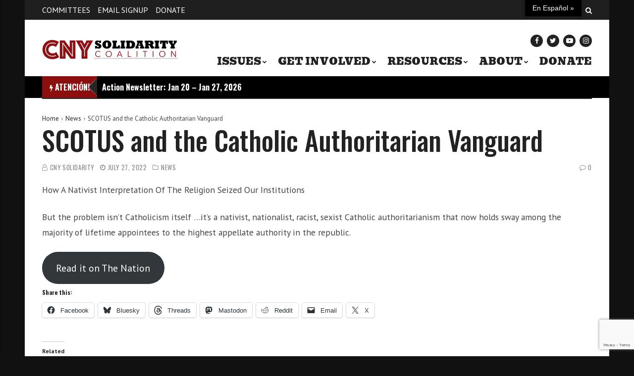

--- FILE ---
content_type: text/html; charset=UTF-8
request_url: https://www.cnysolidarity.org/2022/07/27/scotus-and-the-catholic-authoritarian-vanguard/
body_size: 18923
content:
<!doctype html>
<html lang="en-US">
<head>
	<meta charset="UTF-8">
	<meta name="viewport" content="width=device-width, initial-scale=1">
	<link rel="profile" href="https://gmpg.org/xfn/11">

	<title>SCOTUS and the Catholic Authoritarian Vanguard &#8211; CNY Solidarity Coalition</title>
<meta name='robots' content='max-image-preview:large' />
<link rel='dns-prefetch' href='//translate.google.com' />
<link rel='dns-prefetch' href='//stats.wp.com' />
<link rel='dns-prefetch' href='//cdn.jsdelivr.net' />
<link rel='dns-prefetch' href='//fonts.googleapis.com' />
<link rel='dns-prefetch' href='//v0.wordpress.com' />
<link rel='preconnect' href='//i0.wp.com' />
<link rel="alternate" type="application/rss+xml" title="CNY Solidarity Coalition &raquo; Feed" href="https://www.cnysolidarity.org/feed/" />
<link rel="alternate" type="application/rss+xml" title="CNY Solidarity Coalition &raquo; Comments Feed" href="https://www.cnysolidarity.org/comments/feed/" />
<link rel="alternate" type="application/rss+xml" title="CNY Solidarity Coalition &raquo; SCOTUS and the Catholic Authoritarian Vanguard Comments Feed" href="https://www.cnysolidarity.org/2022/07/27/scotus-and-the-catholic-authoritarian-vanguard/feed/" />
<link rel="alternate" title="oEmbed (JSON)" type="application/json+oembed" href="https://www.cnysolidarity.org/wp-json/oembed/1.0/embed?url=https%3A%2F%2Fwww.cnysolidarity.org%2F2022%2F07%2F27%2Fscotus-and-the-catholic-authoritarian-vanguard%2F" />
<link rel="alternate" title="oEmbed (XML)" type="text/xml+oembed" href="https://www.cnysolidarity.org/wp-json/oembed/1.0/embed?url=https%3A%2F%2Fwww.cnysolidarity.org%2F2022%2F07%2F27%2Fscotus-and-the-catholic-authoritarian-vanguard%2F&#038;format=xml" />
<style id='wp-img-auto-sizes-contain-inline-css'>
img:is([sizes=auto i],[sizes^="auto," i]){contain-intrinsic-size:3000px 1500px}
/*# sourceURL=wp-img-auto-sizes-contain-inline-css */
</style>
<link rel='stylesheet' id='jetpack_related-posts-css' href='https://www.cnysolidarity.org/wp-content/plugins/jetpack/modules/related-posts/related-posts.css?ver=20240116' media='all' />
<link rel='stylesheet' id='fpw_styles_css-css' href='https://www.cnysolidarity.org/wp-content/plugins/feature-a-page-widget/css/fpw_styles.css?ver=2.1.0' media='all' />
<style id='wp-emoji-styles-inline-css'>

	img.wp-smiley, img.emoji {
		display: inline !important;
		border: none !important;
		box-shadow: none !important;
		height: 1em !important;
		width: 1em !important;
		margin: 0 0.07em !important;
		vertical-align: -0.1em !important;
		background: none !important;
		padding: 0 !important;
	}
/*# sourceURL=wp-emoji-styles-inline-css */
</style>
<style id='wp-block-library-inline-css'>
:root{--wp-block-synced-color:#7a00df;--wp-block-synced-color--rgb:122,0,223;--wp-bound-block-color:var(--wp-block-synced-color);--wp-editor-canvas-background:#ddd;--wp-admin-theme-color:#007cba;--wp-admin-theme-color--rgb:0,124,186;--wp-admin-theme-color-darker-10:#006ba1;--wp-admin-theme-color-darker-10--rgb:0,107,160.5;--wp-admin-theme-color-darker-20:#005a87;--wp-admin-theme-color-darker-20--rgb:0,90,135;--wp-admin-border-width-focus:2px}@media (min-resolution:192dpi){:root{--wp-admin-border-width-focus:1.5px}}.wp-element-button{cursor:pointer}:root .has-very-light-gray-background-color{background-color:#eee}:root .has-very-dark-gray-background-color{background-color:#313131}:root .has-very-light-gray-color{color:#eee}:root .has-very-dark-gray-color{color:#313131}:root .has-vivid-green-cyan-to-vivid-cyan-blue-gradient-background{background:linear-gradient(135deg,#00d084,#0693e3)}:root .has-purple-crush-gradient-background{background:linear-gradient(135deg,#34e2e4,#4721fb 50%,#ab1dfe)}:root .has-hazy-dawn-gradient-background{background:linear-gradient(135deg,#faaca8,#dad0ec)}:root .has-subdued-olive-gradient-background{background:linear-gradient(135deg,#fafae1,#67a671)}:root .has-atomic-cream-gradient-background{background:linear-gradient(135deg,#fdd79a,#004a59)}:root .has-nightshade-gradient-background{background:linear-gradient(135deg,#330968,#31cdcf)}:root .has-midnight-gradient-background{background:linear-gradient(135deg,#020381,#2874fc)}:root{--wp--preset--font-size--normal:16px;--wp--preset--font-size--huge:42px}.has-regular-font-size{font-size:1em}.has-larger-font-size{font-size:2.625em}.has-normal-font-size{font-size:var(--wp--preset--font-size--normal)}.has-huge-font-size{font-size:var(--wp--preset--font-size--huge)}.has-text-align-center{text-align:center}.has-text-align-left{text-align:left}.has-text-align-right{text-align:right}.has-fit-text{white-space:nowrap!important}#end-resizable-editor-section{display:none}.aligncenter{clear:both}.items-justified-left{justify-content:flex-start}.items-justified-center{justify-content:center}.items-justified-right{justify-content:flex-end}.items-justified-space-between{justify-content:space-between}.screen-reader-text{border:0;clip-path:inset(50%);height:1px;margin:-1px;overflow:hidden;padding:0;position:absolute;width:1px;word-wrap:normal!important}.screen-reader-text:focus{background-color:#ddd;clip-path:none;color:#444;display:block;font-size:1em;height:auto;left:5px;line-height:normal;padding:15px 23px 14px;text-decoration:none;top:5px;width:auto;z-index:100000}html :where(.has-border-color){border-style:solid}html :where([style*=border-top-color]){border-top-style:solid}html :where([style*=border-right-color]){border-right-style:solid}html :where([style*=border-bottom-color]){border-bottom-style:solid}html :where([style*=border-left-color]){border-left-style:solid}html :where([style*=border-width]){border-style:solid}html :where([style*=border-top-width]){border-top-style:solid}html :where([style*=border-right-width]){border-right-style:solid}html :where([style*=border-bottom-width]){border-bottom-style:solid}html :where([style*=border-left-width]){border-left-style:solid}html :where(img[class*=wp-image-]){height:auto;max-width:100%}:where(figure){margin:0 0 1em}html :where(.is-position-sticky){--wp-admin--admin-bar--position-offset:var(--wp-admin--admin-bar--height,0px)}@media screen and (max-width:600px){html :where(.is-position-sticky){--wp-admin--admin-bar--position-offset:0px}}

/*# sourceURL=wp-block-library-inline-css */
</style><style id='wp-block-button-inline-css'>
.wp-block-button__link{align-content:center;box-sizing:border-box;cursor:pointer;display:inline-block;height:100%;text-align:center;word-break:break-word}.wp-block-button__link.aligncenter{text-align:center}.wp-block-button__link.alignright{text-align:right}:where(.wp-block-button__link){border-radius:9999px;box-shadow:none;padding:calc(.667em + 2px) calc(1.333em + 2px);text-decoration:none}.wp-block-button[style*=text-decoration] .wp-block-button__link{text-decoration:inherit}.wp-block-buttons>.wp-block-button.has-custom-width{max-width:none}.wp-block-buttons>.wp-block-button.has-custom-width .wp-block-button__link{width:100%}.wp-block-buttons>.wp-block-button.has-custom-font-size .wp-block-button__link{font-size:inherit}.wp-block-buttons>.wp-block-button.wp-block-button__width-25{width:calc(25% - var(--wp--style--block-gap, .5em)*.75)}.wp-block-buttons>.wp-block-button.wp-block-button__width-50{width:calc(50% - var(--wp--style--block-gap, .5em)*.5)}.wp-block-buttons>.wp-block-button.wp-block-button__width-75{width:calc(75% - var(--wp--style--block-gap, .5em)*.25)}.wp-block-buttons>.wp-block-button.wp-block-button__width-100{flex-basis:100%;width:100%}.wp-block-buttons.is-vertical>.wp-block-button.wp-block-button__width-25{width:25%}.wp-block-buttons.is-vertical>.wp-block-button.wp-block-button__width-50{width:50%}.wp-block-buttons.is-vertical>.wp-block-button.wp-block-button__width-75{width:75%}.wp-block-button.is-style-squared,.wp-block-button__link.wp-block-button.is-style-squared{border-radius:0}.wp-block-button.no-border-radius,.wp-block-button__link.no-border-radius{border-radius:0!important}:root :where(.wp-block-button .wp-block-button__link.is-style-outline),:root :where(.wp-block-button.is-style-outline>.wp-block-button__link){border:2px solid;padding:.667em 1.333em}:root :where(.wp-block-button .wp-block-button__link.is-style-outline:not(.has-text-color)),:root :where(.wp-block-button.is-style-outline>.wp-block-button__link:not(.has-text-color)){color:currentColor}:root :where(.wp-block-button .wp-block-button__link.is-style-outline:not(.has-background)),:root :where(.wp-block-button.is-style-outline>.wp-block-button__link:not(.has-background)){background-color:initial;background-image:none}
/*# sourceURL=https://www.cnysolidarity.org/wp-includes/blocks/button/style.min.css */
</style>
<style id='wp-block-buttons-inline-css'>
.wp-block-buttons{box-sizing:border-box}.wp-block-buttons.is-vertical{flex-direction:column}.wp-block-buttons.is-vertical>.wp-block-button:last-child{margin-bottom:0}.wp-block-buttons>.wp-block-button{display:inline-block;margin:0}.wp-block-buttons.is-content-justification-left{justify-content:flex-start}.wp-block-buttons.is-content-justification-left.is-vertical{align-items:flex-start}.wp-block-buttons.is-content-justification-center{justify-content:center}.wp-block-buttons.is-content-justification-center.is-vertical{align-items:center}.wp-block-buttons.is-content-justification-right{justify-content:flex-end}.wp-block-buttons.is-content-justification-right.is-vertical{align-items:flex-end}.wp-block-buttons.is-content-justification-space-between{justify-content:space-between}.wp-block-buttons.aligncenter{text-align:center}.wp-block-buttons:not(.is-content-justification-space-between,.is-content-justification-right,.is-content-justification-left,.is-content-justification-center) .wp-block-button.aligncenter{margin-left:auto;margin-right:auto;width:100%}.wp-block-buttons[style*=text-decoration] .wp-block-button,.wp-block-buttons[style*=text-decoration] .wp-block-button__link{text-decoration:inherit}.wp-block-buttons.has-custom-font-size .wp-block-button__link{font-size:inherit}.wp-block-buttons .wp-block-button__link{width:100%}.wp-block-button.aligncenter{text-align:center}
/*# sourceURL=https://www.cnysolidarity.org/wp-includes/blocks/buttons/style.min.css */
</style>
<style id='wp-block-paragraph-inline-css'>
.is-small-text{font-size:.875em}.is-regular-text{font-size:1em}.is-large-text{font-size:2.25em}.is-larger-text{font-size:3em}.has-drop-cap:not(:focus):first-letter{float:left;font-size:8.4em;font-style:normal;font-weight:100;line-height:.68;margin:.05em .1em 0 0;text-transform:uppercase}body.rtl .has-drop-cap:not(:focus):first-letter{float:none;margin-left:.1em}p.has-drop-cap.has-background{overflow:hidden}:root :where(p.has-background){padding:1.25em 2.375em}:where(p.has-text-color:not(.has-link-color)) a{color:inherit}p.has-text-align-left[style*="writing-mode:vertical-lr"],p.has-text-align-right[style*="writing-mode:vertical-rl"]{rotate:180deg}
/*# sourceURL=https://www.cnysolidarity.org/wp-includes/blocks/paragraph/style.min.css */
</style>
<style id='global-styles-inline-css'>
:root{--wp--preset--aspect-ratio--square: 1;--wp--preset--aspect-ratio--4-3: 4/3;--wp--preset--aspect-ratio--3-4: 3/4;--wp--preset--aspect-ratio--3-2: 3/2;--wp--preset--aspect-ratio--2-3: 2/3;--wp--preset--aspect-ratio--16-9: 16/9;--wp--preset--aspect-ratio--9-16: 9/16;--wp--preset--color--black: #000000;--wp--preset--color--cyan-bluish-gray: #abb8c3;--wp--preset--color--white: #ffffff;--wp--preset--color--pale-pink: #f78da7;--wp--preset--color--vivid-red: #cf2e2e;--wp--preset--color--luminous-vivid-orange: #ff6900;--wp--preset--color--luminous-vivid-amber: #fcb900;--wp--preset--color--light-green-cyan: #7bdcb5;--wp--preset--color--vivid-green-cyan: #00d084;--wp--preset--color--pale-cyan-blue: #8ed1fc;--wp--preset--color--vivid-cyan-blue: #0693e3;--wp--preset--color--vivid-purple: #9b51e0;--wp--preset--gradient--vivid-cyan-blue-to-vivid-purple: linear-gradient(135deg,rgb(6,147,227) 0%,rgb(155,81,224) 100%);--wp--preset--gradient--light-green-cyan-to-vivid-green-cyan: linear-gradient(135deg,rgb(122,220,180) 0%,rgb(0,208,130) 100%);--wp--preset--gradient--luminous-vivid-amber-to-luminous-vivid-orange: linear-gradient(135deg,rgb(252,185,0) 0%,rgb(255,105,0) 100%);--wp--preset--gradient--luminous-vivid-orange-to-vivid-red: linear-gradient(135deg,rgb(255,105,0) 0%,rgb(207,46,46) 100%);--wp--preset--gradient--very-light-gray-to-cyan-bluish-gray: linear-gradient(135deg,rgb(238,238,238) 0%,rgb(169,184,195) 100%);--wp--preset--gradient--cool-to-warm-spectrum: linear-gradient(135deg,rgb(74,234,220) 0%,rgb(151,120,209) 20%,rgb(207,42,186) 40%,rgb(238,44,130) 60%,rgb(251,105,98) 80%,rgb(254,248,76) 100%);--wp--preset--gradient--blush-light-purple: linear-gradient(135deg,rgb(255,206,236) 0%,rgb(152,150,240) 100%);--wp--preset--gradient--blush-bordeaux: linear-gradient(135deg,rgb(254,205,165) 0%,rgb(254,45,45) 50%,rgb(107,0,62) 100%);--wp--preset--gradient--luminous-dusk: linear-gradient(135deg,rgb(255,203,112) 0%,rgb(199,81,192) 50%,rgb(65,88,208) 100%);--wp--preset--gradient--pale-ocean: linear-gradient(135deg,rgb(255,245,203) 0%,rgb(182,227,212) 50%,rgb(51,167,181) 100%);--wp--preset--gradient--electric-grass: linear-gradient(135deg,rgb(202,248,128) 0%,rgb(113,206,126) 100%);--wp--preset--gradient--midnight: linear-gradient(135deg,rgb(2,3,129) 0%,rgb(40,116,252) 100%);--wp--preset--font-size--small: 13px;--wp--preset--font-size--medium: 20px;--wp--preset--font-size--large: 36px;--wp--preset--font-size--x-large: 42px;--wp--preset--spacing--20: 0.44rem;--wp--preset--spacing--30: 0.67rem;--wp--preset--spacing--40: 1rem;--wp--preset--spacing--50: 1.5rem;--wp--preset--spacing--60: 2.25rem;--wp--preset--spacing--70: 3.38rem;--wp--preset--spacing--80: 5.06rem;--wp--preset--shadow--natural: 6px 6px 9px rgba(0, 0, 0, 0.2);--wp--preset--shadow--deep: 12px 12px 50px rgba(0, 0, 0, 0.4);--wp--preset--shadow--sharp: 6px 6px 0px rgba(0, 0, 0, 0.2);--wp--preset--shadow--outlined: 6px 6px 0px -3px rgb(255, 255, 255), 6px 6px rgb(0, 0, 0);--wp--preset--shadow--crisp: 6px 6px 0px rgb(0, 0, 0);}:where(.is-layout-flex){gap: 0.5em;}:where(.is-layout-grid){gap: 0.5em;}body .is-layout-flex{display: flex;}.is-layout-flex{flex-wrap: wrap;align-items: center;}.is-layout-flex > :is(*, div){margin: 0;}body .is-layout-grid{display: grid;}.is-layout-grid > :is(*, div){margin: 0;}:where(.wp-block-columns.is-layout-flex){gap: 2em;}:where(.wp-block-columns.is-layout-grid){gap: 2em;}:where(.wp-block-post-template.is-layout-flex){gap: 1.25em;}:where(.wp-block-post-template.is-layout-grid){gap: 1.25em;}.has-black-color{color: var(--wp--preset--color--black) !important;}.has-cyan-bluish-gray-color{color: var(--wp--preset--color--cyan-bluish-gray) !important;}.has-white-color{color: var(--wp--preset--color--white) !important;}.has-pale-pink-color{color: var(--wp--preset--color--pale-pink) !important;}.has-vivid-red-color{color: var(--wp--preset--color--vivid-red) !important;}.has-luminous-vivid-orange-color{color: var(--wp--preset--color--luminous-vivid-orange) !important;}.has-luminous-vivid-amber-color{color: var(--wp--preset--color--luminous-vivid-amber) !important;}.has-light-green-cyan-color{color: var(--wp--preset--color--light-green-cyan) !important;}.has-vivid-green-cyan-color{color: var(--wp--preset--color--vivid-green-cyan) !important;}.has-pale-cyan-blue-color{color: var(--wp--preset--color--pale-cyan-blue) !important;}.has-vivid-cyan-blue-color{color: var(--wp--preset--color--vivid-cyan-blue) !important;}.has-vivid-purple-color{color: var(--wp--preset--color--vivid-purple) !important;}.has-black-background-color{background-color: var(--wp--preset--color--black) !important;}.has-cyan-bluish-gray-background-color{background-color: var(--wp--preset--color--cyan-bluish-gray) !important;}.has-white-background-color{background-color: var(--wp--preset--color--white) !important;}.has-pale-pink-background-color{background-color: var(--wp--preset--color--pale-pink) !important;}.has-vivid-red-background-color{background-color: var(--wp--preset--color--vivid-red) !important;}.has-luminous-vivid-orange-background-color{background-color: var(--wp--preset--color--luminous-vivid-orange) !important;}.has-luminous-vivid-amber-background-color{background-color: var(--wp--preset--color--luminous-vivid-amber) !important;}.has-light-green-cyan-background-color{background-color: var(--wp--preset--color--light-green-cyan) !important;}.has-vivid-green-cyan-background-color{background-color: var(--wp--preset--color--vivid-green-cyan) !important;}.has-pale-cyan-blue-background-color{background-color: var(--wp--preset--color--pale-cyan-blue) !important;}.has-vivid-cyan-blue-background-color{background-color: var(--wp--preset--color--vivid-cyan-blue) !important;}.has-vivid-purple-background-color{background-color: var(--wp--preset--color--vivid-purple) !important;}.has-black-border-color{border-color: var(--wp--preset--color--black) !important;}.has-cyan-bluish-gray-border-color{border-color: var(--wp--preset--color--cyan-bluish-gray) !important;}.has-white-border-color{border-color: var(--wp--preset--color--white) !important;}.has-pale-pink-border-color{border-color: var(--wp--preset--color--pale-pink) !important;}.has-vivid-red-border-color{border-color: var(--wp--preset--color--vivid-red) !important;}.has-luminous-vivid-orange-border-color{border-color: var(--wp--preset--color--luminous-vivid-orange) !important;}.has-luminous-vivid-amber-border-color{border-color: var(--wp--preset--color--luminous-vivid-amber) !important;}.has-light-green-cyan-border-color{border-color: var(--wp--preset--color--light-green-cyan) !important;}.has-vivid-green-cyan-border-color{border-color: var(--wp--preset--color--vivid-green-cyan) !important;}.has-pale-cyan-blue-border-color{border-color: var(--wp--preset--color--pale-cyan-blue) !important;}.has-vivid-cyan-blue-border-color{border-color: var(--wp--preset--color--vivid-cyan-blue) !important;}.has-vivid-purple-border-color{border-color: var(--wp--preset--color--vivid-purple) !important;}.has-vivid-cyan-blue-to-vivid-purple-gradient-background{background: var(--wp--preset--gradient--vivid-cyan-blue-to-vivid-purple) !important;}.has-light-green-cyan-to-vivid-green-cyan-gradient-background{background: var(--wp--preset--gradient--light-green-cyan-to-vivid-green-cyan) !important;}.has-luminous-vivid-amber-to-luminous-vivid-orange-gradient-background{background: var(--wp--preset--gradient--luminous-vivid-amber-to-luminous-vivid-orange) !important;}.has-luminous-vivid-orange-to-vivid-red-gradient-background{background: var(--wp--preset--gradient--luminous-vivid-orange-to-vivid-red) !important;}.has-very-light-gray-to-cyan-bluish-gray-gradient-background{background: var(--wp--preset--gradient--very-light-gray-to-cyan-bluish-gray) !important;}.has-cool-to-warm-spectrum-gradient-background{background: var(--wp--preset--gradient--cool-to-warm-spectrum) !important;}.has-blush-light-purple-gradient-background{background: var(--wp--preset--gradient--blush-light-purple) !important;}.has-blush-bordeaux-gradient-background{background: var(--wp--preset--gradient--blush-bordeaux) !important;}.has-luminous-dusk-gradient-background{background: var(--wp--preset--gradient--luminous-dusk) !important;}.has-pale-ocean-gradient-background{background: var(--wp--preset--gradient--pale-ocean) !important;}.has-electric-grass-gradient-background{background: var(--wp--preset--gradient--electric-grass) !important;}.has-midnight-gradient-background{background: var(--wp--preset--gradient--midnight) !important;}.has-small-font-size{font-size: var(--wp--preset--font-size--small) !important;}.has-medium-font-size{font-size: var(--wp--preset--font-size--medium) !important;}.has-large-font-size{font-size: var(--wp--preset--font-size--large) !important;}.has-x-large-font-size{font-size: var(--wp--preset--font-size--x-large) !important;}
/*# sourceURL=global-styles-inline-css */
</style>

<style id='classic-theme-styles-inline-css'>
/*! This file is auto-generated */
.wp-block-button__link{color:#fff;background-color:#32373c;border-radius:9999px;box-shadow:none;text-decoration:none;padding:calc(.667em + 2px) calc(1.333em + 2px);font-size:1.125em}.wp-block-file__button{background:#32373c;color:#fff;text-decoration:none}
/*# sourceURL=/wp-includes/css/classic-themes.min.css */
</style>
<link rel='stylesheet' id='widgets-on-pages-css' href='https://www.cnysolidarity.org/wp-content/plugins/widgets-on-pages/public/css/widgets-on-pages-public.css?ver=1.4.0' media='all' />
<link rel='stylesheet' id='fb-widget-frontend-style-css' href='https://www.cnysolidarity.org/wp-content/plugins/facebook-pagelike-widget/assets/css/style.css?ver=1.0.0' media='all' />
<link rel='stylesheet' id='google-language-translator-css' href='https://www.cnysolidarity.org/wp-content/plugins/google-language-translator/css/style.css?ver=6.0.20' media='' />
<link rel='stylesheet' id='glt-toolbar-styles-css' href='https://www.cnysolidarity.org/wp-content/plugins/google-language-translator/css/toolbar.css?ver=6.0.20' media='' />
<link rel='stylesheet' id='font-awesome-css' href='https://www.cnysolidarity.org/wp-content/themes/backstreet%202020/css/font-awesome.min.css?ver=6.9' media='all' />
<link rel='stylesheet' id='wpg-core-css' href='https://www.cnysolidarity.org/wp-content/themes/backstreet%202020/style.css?ver=4.0' media='all' />
<style id='wpg-core-inline-css'>
html{font-size:16px}body,button,input,optgroup,select,textarea{font-family:PT Sans;font-weight:400}h1,h2,h3,h4,h5,h6{font-family:Oswald}.has-drop-cap:not(:focus)::first-letter,.search-popup input,.review-score-inner .review-score-value,.meta-score,.bn-label,.bn-news ul li,.footer-menu,.tax-title,.entry-header-single .entry-title,.post-default h3.entry-title,.title-wrap .title-text,.trending-now .mt-label,.widget .widget-title,.single-tags,.read-more a,.review-title,ul.entry-meta,.pagination .pagi-item,.page-links .pagi-item,.pagination .post-page-numbers,.page-links .post-page-numbers,.review-footer h5,.entry-author .entry-author__name,ul.module-filters{font-family:Oswald}.topbar{font-family:PT Sans;font-weight:400}ul.nav-menu>li>a,ul.nav-menu .mega-col>a,.mobile-nav-menu{font-family:Bevan;font-weight:400}blockquote{font-family:Oswald;font-weight:500}.button,button,input[type=button],input[type=reset],input[type=submit]{font-family:Oswald;font-weight:500}#back-to-top:hover,.social-icons li a:hover,.criteria-progress .criteria-progress-value,.review-score-inner,.meta-score,.featured-label:before,#reading-position-indicator,.button:hover,button:hover,input[type=button]:hover,input[type=reset]:hover,input[type=submit]:hover,.button[disabled]:hover,button[disabled]:hover,input[type=button][disabled]:hover,input[type=reset][disabled]:hover,input[type=submit][disabled]:hover,.button.btn-disabled:hover,button.btn-disabled:hover,input[type=button].btn-disabled:hover,input[type=reset].btn-disabled:hover,input[type=submit].btn-disabled:hover,.bg-dark .button:hover,.bg-dark button:hover,.bg-dark input[type=button]:hover,.bg-dark input[type=reset]:hover,.bg-dark input[type=submit]:hover{background-color:#8a0f13}.button:hover,button:hover,input[type=button]:hover,input[type=reset]:hover,input[type=submit]:hover,.button[disabled]:hover,button[disabled]:hover,input[type=button][disabled]:hover,input[type=reset][disabled]:hover,input[type=submit][disabled]:hover,.button.btn-disabled:hover,button.btn-disabled:hover,input[type=button].btn-disabled:hover,input[type=reset].btn-disabled:hover,input[type=submit].btn-disabled:hover,.bg-dark .button:hover,.bg-dark button:hover,.bg-dark input[type=button]:hover,.bg-dark input[type=reset]:hover,.bg-dark input[type=submit]:hover{border-color:#8a0f13}ul.flexMenu-popup a:hover,.star-rating .front-stars,ul.entry-meta a:hover,.box-holder .entry-excerpt a:hover,.box-holder ul.entry-meta a:hover,.loader,.sidenav .social-icons li a:hover,a:hover,a:active,.bg-dark a:hover,.bg-dark a:active,.topbar.bg-dark .social-icons li a:hover{color:#8a0f13}
/*# sourceURL=wpg-core-inline-css */
</style>
<style id='jetpack_facebook_likebox-inline-css'>
.widget_facebook_likebox {
	overflow: hidden;
}

/*# sourceURL=https://www.cnysolidarity.org/wp-content/plugins/jetpack/modules/widgets/facebook-likebox/style.css */
</style>
<link rel='stylesheet' id='redux-google-fonts-wpg_options-css' href='https://fonts.googleapis.com/css?family=PT+Sans%3A400%2C700%2C400italic%2C700italic%7COswald%3A200%2C300%2C400%2C500%2C600%2C700%7CBevan%3A400&#038;subset=latin&#038;ver=1711652570' media='all' />
<link rel='stylesheet' id='sharedaddy-css' href='https://www.cnysolidarity.org/wp-content/plugins/jetpack/modules/sharedaddy/sharing.css?ver=15.4' media='all' />
<link rel='stylesheet' id='social-logos-css' href='https://www.cnysolidarity.org/wp-content/plugins/jetpack/_inc/social-logos/social-logos.min.css?ver=15.4' media='all' />
<script id="jquery-core-js-extra">
/* <![CDATA[ */
var SDT_DATA = {"ajaxurl":"https://www.cnysolidarity.org/wp-admin/admin-ajax.php","siteUrl":"https://www.cnysolidarity.org/","pluginsUrl":"https://www.cnysolidarity.org/wp-content/plugins","isAdmin":""};
//# sourceURL=jquery-core-js-extra
/* ]]> */
</script>
<script src="https://www.cnysolidarity.org/wp-includes/js/jquery/jquery.min.js?ver=3.7.1" id="jquery-core-js"></script>
<script src="https://www.cnysolidarity.org/wp-includes/js/jquery/jquery-migrate.min.js?ver=3.4.1" id="jquery-migrate-js"></script>
<script id="jetpack_related-posts-js-extra">
/* <![CDATA[ */
var related_posts_js_options = {"post_heading":"h4"};
//# sourceURL=jetpack_related-posts-js-extra
/* ]]> */
</script>
<script src="https://www.cnysolidarity.org/wp-content/plugins/jetpack/_inc/build/related-posts/related-posts.min.js?ver=20240116" id="jetpack_related-posts-js"></script>
<link rel="https://api.w.org/" href="https://www.cnysolidarity.org/wp-json/" /><link rel="alternate" title="JSON" type="application/json" href="https://www.cnysolidarity.org/wp-json/wp/v2/posts/4455" /><link rel="EditURI" type="application/rsd+xml" title="RSD" href="https://www.cnysolidarity.org/xmlrpc.php?rsd" />
<meta name="generator" content="WordPress 6.9" />
<link rel="canonical" href="https://www.cnysolidarity.org/2022/07/27/scotus-and-the-catholic-authoritarian-vanguard/" />
<link rel='shortlink' href='https://www.cnysolidarity.org/?p=4455' />
<style>#glt-translate-trigger {
    padding: 6px 15px;
    margin-right: 6em;
    font-weight: normal;
    font-size: .9em;
    position: absolute;
}

#wpadminbar {
 position: absolute;
}

.tool-container {
position: absolute !important;
box-shadow: 0px 0px 5px #000;
margin-top: -9px;
}#google_language_translator{clear:both;}#flags{width:165px;}#flags a{display:inline-block;margin-right:2px;}.goog-tooltip{display: none!important;}.goog-tooltip:hover{display: none!important;}.goog-text-highlight{background-color:transparent!important;border:none!important;box-shadow:none!important;}#google_language_translator{display:none;}#google_language_translator select.goog-te-combo{color:#32373c;}div.skiptranslate{display:none!important;}body{top:0px!important;}#goog-gt-{display:none!important;}font font{background-color:transparent!important;box-shadow:none!important;position:initial!important;}#glt-translate-trigger{bottom:auto;top:0;}.tool-container.tool-top{top:50px!important;bottom:auto!important;}.tool-container.tool-top .arrow{border-color:transparent transparent #d0cbcb; top:-14px;}#glt-translate-trigger > span{color:#ffffff;}#glt-translate-trigger{background:#000000;}.goog-te-gadget .goog-te-combo{width:100%;}</style>	<style>img#wpstats{display:none}</style>
		
<!-- Jetpack Open Graph Tags -->
<meta property="og:type" content="article" />
<meta property="og:title" content="SCOTUS and the Catholic Authoritarian Vanguard" />
<meta property="og:url" content="https://www.cnysolidarity.org/2022/07/27/scotus-and-the-catholic-authoritarian-vanguard/" />
<meta property="og:description" content="How A Nativist Interpretation Of The Religion Seized Our Institutions But the problem isn’t Catholicism itself …it’s a nativist, nationalist, racist, sexist Catholic authoritarianism that now holds…" />
<meta property="article:published_time" content="2022-07-27T20:27:14+00:00" />
<meta property="article:modified_time" content="2022-07-27T20:27:17+00:00" />
<meta property="og:site_name" content="CNY Solidarity Coalition" />
<meta property="og:image" content="https://i0.wp.com/www.cnysolidarity.org/wp-content/uploads/2022/07/281292534_10226947026091388_89779170345387573_n.jpeg?fit=1200%2C800&#038;ssl=1" />
<meta property="og:image:width" content="1200" />
<meta property="og:image:height" content="800" />
<meta property="og:image:alt" content="Bans Off Our Body Rally Image by Mark Rupert" />
<meta property="og:locale" content="en_US" />
<meta name="twitter:text:title" content="SCOTUS and the Catholic Authoritarian Vanguard" />
<meta name="twitter:image" content="https://i0.wp.com/www.cnysolidarity.org/wp-content/uploads/2022/07/281292534_10226947026091388_89779170345387573_n.jpeg?fit=1200%2C800&#038;ssl=1&#038;w=640" />
<meta name="twitter:image:alt" content="Bans Off Our Body Rally Image by Mark Rupert" />
<meta name="twitter:card" content="summary_large_image" />

<!-- End Jetpack Open Graph Tags -->
<link rel="icon" href="https://i0.wp.com/www.cnysolidarity.org/wp-content/uploads/2017/02/cropped-logo-color2.jpg?fit=32%2C32&#038;ssl=1" sizes="32x32" />
<link rel="icon" href="https://i0.wp.com/www.cnysolidarity.org/wp-content/uploads/2017/02/cropped-logo-color2.jpg?fit=192%2C192&#038;ssl=1" sizes="192x192" />
<link rel="apple-touch-icon" href="https://i0.wp.com/www.cnysolidarity.org/wp-content/uploads/2017/02/cropped-logo-color2.jpg?fit=180%2C180&#038;ssl=1" />
<meta name="msapplication-TileImage" content="https://i0.wp.com/www.cnysolidarity.org/wp-content/uploads/2017/02/cropped-logo-color2.jpg?fit=270%2C270&#038;ssl=1" />
		<style id="wp-custom-css">
			.post-4774 .entry-featured-single {
display: none;
}		</style>
		<noscript><style> .wpb_animate_when_almost_visible { opacity: 1; }</style></noscript><link rel='stylesheet' id='flickr-widget-style-css' href='https://www.cnysolidarity.org/wp-content/plugins/jetpack/modules/widgets/flickr/style.css?ver=20170405' media='all' />
</head>

<body class="wp-singular post-template-default single single-post postid-4455 single-format-standard wp-embed-responsive wp-theme-backstreet2020  no-sidebar full-sidebar site-boxed header-1 footer-3 have-submenu-indicator article-layout-2 is-more-article wpbdp-with-button-styles wpb-js-composer js-comp-ver-6.10.0 vc_responsive">
	
<div id="page" class="site bg-light">

	<a class="skip-link screen-reader-text" href="#content">Skip to content</a>

			<p class="site-title screen-reader-text">CNY Solidarity Coalition</p>
		<p class="site-description screen-reader-text">United in defense of our community and our neighbors</p>
	
	
<div class="topbar bg-dark">
    <div class="container">
        <div class="topbar-wrap">
            <div class="topbar-left">
                <ul id="top_nav" class="top-menu topbar-item"><li id="menu-item-995" class="menu-item menu-item-type-post_type menu-item-object-page menu-item-995"><a href="https://www.cnysolidarity.org/committees/">Committees</a></li>
<li id="menu-item-6183" class="menu-item menu-item-type-post_type menu-item-object-page menu-item-6183"><a href="https://www.cnysolidarity.org/email-signup/">Email Signup</a></li>
<li id="menu-item-4109" class="menu-item menu-item-type-custom menu-item-object-custom menu-item-4109"><a href="https://www.paypal.com/cgi-bin/webscr?cmd=_s-xclick&#038;hosted_button_id=VLCZS5QCZWDJW&#038;source=url">Donate</a></li>
</ul>            </div>

            <div class="topbar-right">
                			<div class="topbar-item">
				<a href="#search-popup" class="search-trigger inline-lightbox" data-effect="mfp-slide-bottom">
					<i class="fa fa-search" aria-hidden="true"></i>
				</a>
			</div>
		            </div>
        </div>
    </div>
</div>

	<header id="masthead" class="site-header">

		<div class="container">
			<div class="header-wrap">

				<div class="logo-wrap">
    		<div class="header-mobile-el text-left">
			<a href="#" class="sidenav-toggle"><i class="fa fa-bars" aria-hidden="true"></i></a>
		</div>

				<a href="https://www.cnysolidarity.org/" class="logo header-desktop-el">
			<img class="logo__img" src="https://www.cnysolidarity.org/wp-content/uploads/2020/07/Logo_color_273.png" width="273" height="64" alt="CNY Solidarity Coalition" title="CNY Solidarity Coalition" srcset="https://www.cnysolidarity.org/wp-content/uploads/2020/07/Logo_color_273.png 1x, https://www.cnysolidarity.org/wp-content/uploads/2020/07/CNY-Solidarity-2x.png 2x">
		</a>
						<a href="https://www.cnysolidarity.org/" class="logo_mobile header-mobile-el">
			<img class="logo__img" src="https://www.cnysolidarity.org/wp-content/uploads/2020/07/Logo_color_273.png" width="273" height="64" alt="CNY Solidarity Coalition" title="CNY Solidarity Coalition">
		</a>
		
		<div class="header-mobile-el text-right">
			<a href="#search-popup" class="search-trigger inline-lightbox" data-effect="mfp-slide-bottom"><i class="fa fa-search" aria-hidden="true"></i></a>
		</div>
		</div>

<div class="menu-wrap">
    <div class="menu-wrap-inner text-right">
        <div class="social-wrap">
            <ul class="social-icons inline-list"><li class="s-facebook"><a href="https://www.facebook.com/cnysolidarity/" title="Facebook" target="_blank"><i class="fa fa-facebook" aria-hidden="true"></i></a></li><li class="s-twitter"><a href="https://twitter.com/CNYSolidarity" title="Twitter" target="_blank"><i class="fa fa-twitter" aria-hidden="true"></i></a></li><li class="s-youtube"><a href="https://www.youtube.com/channel/UCpHK9LqTH4NENiWsWX-FWdQ" title="YouTube" target="_blank"><i class="fa fa-youtube-play" aria-hidden="true"></i></a></li><li class="s-instagram"><a href="https://www.instagram.com/cnysolidarity/" title="Instagram" target="_blank"><i class="fa fa-instagram" aria-hidden="true"></i></a></li></ul>        </div>
        
<!-- Nav-wrap -->
<nav class="mainnav-wrap">
    <ul id="mainnav" class="nav-menu inline-list"><li class="menu-item menu-item-type-post_type menu-item-object-page menu-item-has-children menu-item-4361 has-submenu"><a href="https://www.cnysolidarity.org/issues/">Issues</a>
<ul class="submenu bg-dark">
	<li class="menu-item menu-item-type-post_type menu-item-object-page menu-item-5513"><a href="https://www.cnysolidarity.org/issues/new-york-state-legislation-tracker/">Our NYS Legislation Tracker</a></li>
	<li class="menu-item menu-item-type-post_type menu-item-object-page menu-item-6437"><a href="https://www.cnysolidarity.org/elections/">2025 Elections</a></li>
	<li class="menu-item menu-item-type-post_type menu-item-object-page menu-item-4891"><a href="https://www.cnysolidarity.org/micron/">Micron</a></li>
	<li class="menu-item menu-item-type-post_type menu-item-object-page menu-item-4893"><a href="https://www.cnysolidarity.org/noaquarium/">Onondaga Aquarium</a></li>
	<li class="menu-item menu-item-type-post_type menu-item-object-page menu-item-4895"><a href="https://www.cnysolidarity.org/issues/">More</a></li>

</ul>
</li>
<li class="menu-item menu-item-type-post_type menu-item-object-page menu-item-has-children menu-item-844 has-submenu"><a href="https://www.cnysolidarity.org/contact/">Get Involved</a>
<ul class="submenu bg-dark">
	<li class="menu-item menu-item-type-post_type menu-item-object-page menu-item-7019"><a href="https://www.cnysolidarity.org/current-protests-and-actions/">Current Protests and Actions</a></li>
	<li class="menu-item menu-item-type-post_type menu-item-object-page menu-item-852"><a href="https://www.cnysolidarity.org/calendar/">Calendar of Events</a></li>
	<li class="menu-item menu-item-type-post_type menu-item-object-page menu-item-1376"><a href="https://www.cnysolidarity.org/committees/">Committees</a></li>
	<li class="menu-item menu-item-type-post_type menu-item-object-page menu-item-5148"><a href="https://www.cnysolidarity.org/email-signup/">Newsletter Signup</a></li>
	<li class="menu-item menu-item-type-post_type menu-item-object-page menu-item-856"><a href="https://www.cnysolidarity.org/contact/">Contact Us</a></li>

</ul>
</li>
<li class="menu-item menu-item-type-post_type menu-item-object-page menu-item-has-children menu-item-1375 has-submenu"><a href="https://www.cnysolidarity.org/how-to-track-and-contact-your-representative/">Resources</a>
<ul class="submenu bg-dark">
	<li class="menu-item menu-item-type-post_type menu-item-object-post menu-item-4156"><a href="https://www.cnysolidarity.org/2022/02/23/guide-letters-to-the-editor/">Guide: Letters to the Editor</a></li>
	<li class="menu-item menu-item-type-post_type menu-item-object-page menu-item-859"><a href="https://www.cnysolidarity.org/contact-your-representatives/">Contact Your Representatives</a></li>
	<li class="menu-item menu-item-type-post_type menu-item-object-page menu-item-855"><a href="https://www.cnysolidarity.org/how-to-track-and-contact-your-representative/">Track your reps</a></li>
	<li class="menu-item menu-item-type-custom menu-item-object-custom menu-item-4157"><a href="/directory/">Directory of Organizations</a></li>
	<li class="menu-item menu-item-type-post_type menu-item-object-page menu-item-6498"><a href="https://www.cnysolidarity.org/pro-democracy-news-sources/">News Sources</a></li>

</ul>
</li>
<li class="menu-item menu-item-type-post_type menu-item-object-page menu-item-has-children menu-item-1374 has-submenu"><a href="https://www.cnysolidarity.org/whoweare/">About</a>
<ul class="submenu bg-dark">
	<li class="menu-item menu-item-type-post_type menu-item-object-page menu-item-869"><a href="https://www.cnysolidarity.org/whoweare/">Who We Are</a></li>
	<li class="menu-item menu-item-type-post_type menu-item-object-page menu-item-886"><a href="https://www.cnysolidarity.org/projects/">What We Do</a></li>
	<li class="menu-item menu-item-type-post_type menu-item-object-page menu-item-877"><a href="https://www.cnysolidarity.org/our-pledge/">Our Pledge</a></li>
	<li class="menu-item menu-item-type-post_type menu-item-object-page menu-item-849"><a href="https://www.cnysolidarity.org/organizations/">Allied Organizations</a></li>

</ul>
</li>
<li class="menu-item menu-item-type-custom menu-item-object-custom menu-item-4155"><a href="https://www.paypal.com/donate/?cmd=_s-xclick&#038;hosted_button_id=VLCZS5QCZWDJW&#038;source=url">Donate</a></li>
</ul></nav> <!-- end nav-wrap -->
    </div>
</div>

			</div>
		</div>

		
    <!-- Trending Now -->
    <div class="trending-container clearfix">
        <div class="container">
            <div class="breaking-news-ticker ">
                <div class="bn-label">
                    <i class="fa fa-bolt" aria-hidden="true"></i>
                    <span>ATENCIÓN!</span>
                </div>
                                    <div class="bn-news">
                        <ul>
                                                                                            <li class="trending-post">
                                    <a href="https://www.cnysolidarity.org/2026/01/20/action-newsletter-jan-20-jan-27-2026/" class="trending-post-url" title="Action Newsletter: Jan 20 &#8211; Jan 27, 2026">Action Newsletter: Jan 20 &#8211; Jan 27, 2026</a>
                                </li>
                                                    </ul>
                    </div>

                            </div>
        </div>
    </div>


    <div class="container">
        <div class="header-divider have-ticker">
        </div>
    </div>

	</header><!-- #masthead -->

	<div id="content" class="site-content">
	<div id="primary" class="primary-area">

		<main id="main" class="site-main">

		
			
			<article id="post-4455" class="post-4455 post type-post status-publish format-standard has-post-thumbnail hentry category-news">

				<div class="container">
					<div class="row content-row">

						<div class="content-area col-lg-12">


														    <header class="entry-header entry-header-single entry-header-article">
									<ul id="breadcrumb" class="breadcrumbs"><li><a href="https://www.cnysolidarity.org/">Home</a></li><li><a href="https://www.cnysolidarity.org/category/news/">News</a></li><li class="current">SCOTUS and the Catholic Authoritarian Vanguard</li></ul><script type="application/ld+json">{"@context":"http:\/\/schema.org","@type":"BreadcrumbList","@id":"#Breadcrumb","itemListElement":[{"@type":"ListItem","position":1,"item":{"name":"Home","@id":"https:\/\/www.cnysolidarity.org\/"}},{"@type":"ListItem","position":2,"item":{"name":"News","@id":"https:\/\/www.cnysolidarity.org\/category\/news\/"}},{"@type":"ListItem","position":3,"item":{"name":"SCOTUS and the Catholic Authoritarian Vanguard","@id":"https:\/\/www.cnysolidarity.org\/2022\/07\/27\/scotus-and-the-catholic-authoritarian-vanguard"}}]}</script><h1 class="entry-title">SCOTUS and the Catholic Authoritarian Vanguard</h1>										<div class="entry-meta-container">
											<ul class="entry-meta"><li class="meta-author"><a href="https://www.cnysolidarity.org/author/iamme/" class="author-name" title="CNY Solidarity">CNY Solidarity</a></li><li class="meta-date">July 27, 2022</li><li class="meta-category"><a class="post-cat wpg-cat-35" href="https://www.cnysolidarity.org/category/news/">News</a></li></ul><ul class="entry-meta"><li class="meta-comments"><a href="https://www.cnysolidarity.org/2022/07/27/scotus-and-the-catholic-authoritarian-vanguard/#respond">0</a></li></ul>										</div>
																	</header><!-- .entry-header -->
							
							
						    <div class="entry-content article-content">
								
<p>How A Nativist Interpretation Of The Religion Seized Our Institutions</p>



<p>But the problem isn’t Catholicism itself …it’s a nativist, nationalist, racist, sexist Catholic authoritarianism that now holds sway among the majority of lifetime appointees to the highest appellate authority in the republic.</p>



<div class="wp-block-buttons is-layout-flex wp-block-buttons-is-layout-flex">
<div class="wp-block-button"><a class="wp-block-button__link" href="https://www.thenation.com/article/politics/catholic-scotus-alito-barrett/" target="_blank" rel="noreferrer noopener">Read it on The Nation</a></div>
</div>
<div class="sharedaddy sd-sharing-enabled"><div class="robots-nocontent sd-block sd-social sd-social-icon-text sd-sharing"><h3 class="sd-title">Share this:</h3><div class="sd-content"><ul><li class="share-facebook"><a rel="nofollow noopener noreferrer"
				data-shared="sharing-facebook-4455"
				class="share-facebook sd-button share-icon"
				href="https://www.cnysolidarity.org/2022/07/27/scotus-and-the-catholic-authoritarian-vanguard/?share=facebook"
				target="_blank"
				aria-labelledby="sharing-facebook-4455"
				>
				<span id="sharing-facebook-4455" hidden>Click to share on Facebook (Opens in new window)</span>
				<span>Facebook</span>
			</a></li><li class="share-bluesky"><a rel="nofollow noopener noreferrer"
				data-shared="sharing-bluesky-4455"
				class="share-bluesky sd-button share-icon"
				href="https://www.cnysolidarity.org/2022/07/27/scotus-and-the-catholic-authoritarian-vanguard/?share=bluesky"
				target="_blank"
				aria-labelledby="sharing-bluesky-4455"
				>
				<span id="sharing-bluesky-4455" hidden>Click to share on Bluesky (Opens in new window)</span>
				<span>Bluesky</span>
			</a></li><li class="share-threads"><a rel="nofollow noopener noreferrer"
				data-shared="sharing-threads-4455"
				class="share-threads sd-button share-icon"
				href="https://www.cnysolidarity.org/2022/07/27/scotus-and-the-catholic-authoritarian-vanguard/?share=threads"
				target="_blank"
				aria-labelledby="sharing-threads-4455"
				>
				<span id="sharing-threads-4455" hidden>Click to share on Threads (Opens in new window)</span>
				<span>Threads</span>
			</a></li><li class="share-mastodon"><a rel="nofollow noopener noreferrer"
				data-shared="sharing-mastodon-4455"
				class="share-mastodon sd-button share-icon"
				href="https://www.cnysolidarity.org/2022/07/27/scotus-and-the-catholic-authoritarian-vanguard/?share=mastodon"
				target="_blank"
				aria-labelledby="sharing-mastodon-4455"
				>
				<span id="sharing-mastodon-4455" hidden>Click to share on Mastodon (Opens in new window)</span>
				<span>Mastodon</span>
			</a></li><li class="share-reddit"><a rel="nofollow noopener noreferrer"
				data-shared="sharing-reddit-4455"
				class="share-reddit sd-button share-icon"
				href="https://www.cnysolidarity.org/2022/07/27/scotus-and-the-catholic-authoritarian-vanguard/?share=reddit"
				target="_blank"
				aria-labelledby="sharing-reddit-4455"
				>
				<span id="sharing-reddit-4455" hidden>Click to share on Reddit (Opens in new window)</span>
				<span>Reddit</span>
			</a></li><li class="share-email"><a rel="nofollow noopener noreferrer"
				data-shared="sharing-email-4455"
				class="share-email sd-button share-icon"
				href="mailto:?subject=%5BShared%20Post%5D%20SCOTUS%20and%20the%20Catholic%20Authoritarian%20Vanguard&#038;body=https%3A%2F%2Fwww.cnysolidarity.org%2F2022%2F07%2F27%2Fscotus-and-the-catholic-authoritarian-vanguard%2F&#038;share=email"
				target="_blank"
				aria-labelledby="sharing-email-4455"
				data-email-share-error-title="Do you have email set up?" data-email-share-error-text="If you&#039;re having problems sharing via email, you might not have email set up for your browser. You may need to create a new email yourself." data-email-share-nonce="f17bc05583" data-email-share-track-url="https://www.cnysolidarity.org/2022/07/27/scotus-and-the-catholic-authoritarian-vanguard/?share=email">
				<span id="sharing-email-4455" hidden>Click to email a link to a friend (Opens in new window)</span>
				<span>Email</span>
			</a></li><li class="share-twitter"><a rel="nofollow noopener noreferrer"
				data-shared="sharing-twitter-4455"
				class="share-twitter sd-button share-icon"
				href="https://www.cnysolidarity.org/2022/07/27/scotus-and-the-catholic-authoritarian-vanguard/?share=twitter"
				target="_blank"
				aria-labelledby="sharing-twitter-4455"
				>
				<span id="sharing-twitter-4455" hidden>Click to share on X (Opens in new window)</span>
				<span>X</span>
			</a></li><li class="share-end"></li></ul></div></div></div>
<div id='jp-relatedposts' class='jp-relatedposts' >
	<h3 class="jp-relatedposts-headline"><em>Related</em></h3>
</div>
								<div class="clearfix"></div>

								<div class="single-tags">
																	</div>
							</div><!-- .entry-content -->

							
		<div class="toggle-post-content clearfix">
			<a id="toggle-post-button" class="button" href="#">
				<span>Show More <i class="fa fa-angle-down" aria-hidden="true"></i></span>
			</a>
		</div>
		<script type="application/ld+json">{"@context":"http:\/\/schema.org","@type":"Article","dateCreated":"2022-07-27T16:27:14-04:00","datePublished":"2022-07-27T16:27:14-04:00","dateModified":"2022-07-27T16:27:17-04:00","headline":"SCOTUS and the Catholic Authoritarian Vanguard","name":"SCOTUS and the Catholic Authoritarian Vanguard","keywords":[],"url":"https:\/\/www.cnysolidarity.org\/2022\/07\/27\/scotus-and-the-catholic-authoritarian-vanguard\/","description":"How A Nativist Interpretation Of The Religion Seized Our Institutions But the problem isn\u2019t Catholicism itself \u2026it\u2019s a nativist, nationalist, racist, sexist Catholic authoritarianism that now holds sw","copyrightYear":"2022","publisher":{"@id":"#Publisher","@type":"Organization","name":"CNY Solidarity Coalition","logo":{"@type":"ImageObject","url":"https:\/\/www.cnysolidarity.org\/wp-content\/uploads\/2020\/07\/Logo_color_273.png"}},"sourceOrganization":{"@id":"#Publisher"},"copyrightHolder":{"@id":"#Publisher"},"mainEntityOfPage":{"@type":"WebPage","@id":"https:\/\/www.cnysolidarity.org\/2022\/07\/27\/scotus-and-the-catholic-authoritarian-vanguard\/","breadcrumb":{"@id":"#Breadcrumb"}},"author":{"@type":"Person","name":"CNY Solidarity","url":"https:\/\/www.cnysolidarity.org\/author\/iamme\/"},"articleSection":"News","articleBody":"\nHow A Nativist Interpretation Of The Religion Seized Our Institutions\n\n\n\nBut the problem isn\u2019t Catholicism itself \u2026it\u2019s a nativist, nationalist, racist, sexist Catholic authoritarianism that now holds sway among the majority of lifetime appointees to the highest appellate authority in the republic.\n\n\n\n\nRead it on The Nation\n\n","image":{"@type":"ImageObject","url":"https:\/\/i0.wp.com\/www.cnysolidarity.org\/wp-content\/uploads\/2022\/07\/281292534_10226947026091388_89779170345387573_n.jpeg?fit=2048%2C1365&ssl=1","width":2048,"height":1365}}</script>                <nav class="entry-navigation clearfix">
					<div class="entry-navigation-inner">
	                    	                        <div class="entry-navigation-left">
								<a href="https://www.cnysolidarity.org/2022/07/27/zoom-with-czarny-senator-rachel-may/" rel="prev"> <span>Previous Post</span><h5>Zoom with Czarny: Senator Rachel May</h5></a>	                        </div>
	                    	                    	                        <div class="entry-navigation-right">
								<a href="https://www.cnysolidarity.org/2022/07/27/invest-in-our-community-rally/" rel="next"><img width="100" height="56" src="https://i0.wp.com/www.cnysolidarity.org/wp-content/uploads/2022/07/WhyOpposeAnAquarium-02.png?fit=100%2C56&amp;ssl=1" class="attachment-100x100 size-100x100 wp-post-image" alt="No Taxpayer Funded Aquarium!" decoding="async" srcset="https://i0.wp.com/www.cnysolidarity.org/wp-content/uploads/2022/07/WhyOpposeAnAquarium-02.png?w=2500&amp;ssl=1 2500w, https://i0.wp.com/www.cnysolidarity.org/wp-content/uploads/2022/07/WhyOpposeAnAquarium-02.png?resize=300%2C169&amp;ssl=1 300w, https://i0.wp.com/www.cnysolidarity.org/wp-content/uploads/2022/07/WhyOpposeAnAquarium-02.png?resize=1024%2C576&amp;ssl=1 1024w, https://i0.wp.com/www.cnysolidarity.org/wp-content/uploads/2022/07/WhyOpposeAnAquarium-02.png?resize=768%2C432&amp;ssl=1 768w, https://i0.wp.com/www.cnysolidarity.org/wp-content/uploads/2022/07/WhyOpposeAnAquarium-02.png?resize=1536%2C864&amp;ssl=1 1536w, https://i0.wp.com/www.cnysolidarity.org/wp-content/uploads/2022/07/WhyOpposeAnAquarium-02.png?resize=2048%2C1153&amp;ssl=1 2048w, https://i0.wp.com/www.cnysolidarity.org/wp-content/uploads/2022/07/WhyOpposeAnAquarium-02.png?resize=1110%2C611&amp;ssl=1 1110w, https://i0.wp.com/www.cnysolidarity.org/wp-content/uploads/2022/07/WhyOpposeAnAquarium-02.png?resize=150%2C84&amp;ssl=1 150w, https://i0.wp.com/www.cnysolidarity.org/wp-content/uploads/2022/07/WhyOpposeAnAquarium-02.png?resize=500%2C281&amp;ssl=1 500w, https://i0.wp.com/www.cnysolidarity.org/wp-content/uploads/2022/07/WhyOpposeAnAquarium-02.png?resize=400%2C225&amp;ssl=1 400w, https://i0.wp.com/www.cnysolidarity.org/wp-content/uploads/2022/07/WhyOpposeAnAquarium-02.png?w=2400&amp;ssl=1 2400w" sizes="(max-width: 100px) 100vw, 100px" /> <span>Next Post</span><h5>Invest in Our Community Rally</h5></a>	                        </div>
	                    					</div>
                </nav>
            
							
<div id="comments" class="entry-comments">
	
		
		<div id="respond" class="comment-respond">
		<div class="title-wrap"><h4 class="title-text">Leave a Reply <small><a rel="nofollow" id="cancel-comment-reply-link" href="/2022/07/27/scotus-and-the-catholic-authoritarian-vanguard/#respond" style="display:none;">Cancel reply</a></small></h4></div><form action="https://www.cnysolidarity.org/wp-comments-post.php" method="post" id="commentform" class="comment-form"><p class="comment-notes"><span id="email-notes">Your email address will not be published.</span> <span class="required-field-message">Required fields are marked <span class="required">*</span></span></p><p class="comment-form-comment"><label for="comment">Comment <span class="required">*</span></label> <textarea id="comment" name="comment" cols="45" rows="8" maxlength="65525" required></textarea></p><div class="row comment-form-details"><div class="col-lg-4 comment-form-author"><label for="author">Name<span class="required">*</span></label><input id="author" name="author" type="text" value="" size="30" aria-required='true' /></div>
<div class="col-lg-4 comment-form-email"><label for="email">Email<span class="required">*</span></label><input id="email" name="email" type="text" value="" size="30" aria-required='true' /></div>
<div class="col-lg-4 comment-form-url"><label for="url">Website</label><input id="url" name="url" type="text" value="" size="30" /></div></div>
<p class="comment-subscription-form"><input type="checkbox" name="subscribe_comments" id="subscribe_comments" value="subscribe" style="width: auto; -moz-appearance: checkbox; -webkit-appearance: checkbox;" /> <label class="subscribe-label" id="subscribe-label" for="subscribe_comments">Notify me of follow-up comments by email.</label></p><p class="comment-subscription-form"><input type="checkbox" name="subscribe_blog" id="subscribe_blog" value="subscribe" style="width: auto; -moz-appearance: checkbox; -webkit-appearance: checkbox;" /> <label class="subscribe-label" id="subscribe-blog-label" for="subscribe_blog">Notify me of new posts by email.</label></p><p class="form-submit"><input name="submit" type="submit" id="submit" class="" value="Post Comment" /> <input type='hidden' name='comment_post_ID' value='4455' id='comment_post_ID' />
<input type='hidden' name='comment_parent' id='comment_parent' value='0' />
</p><p style="display: none;"><input type="hidden" id="akismet_comment_nonce" name="akismet_comment_nonce" value="cd92a50336" /></p><p style="display: none !important;" class="akismet-fields-container" data-prefix="ak_"><label>&#916;<textarea name="ak_hp_textarea" cols="45" rows="8" maxlength="100"></textarea></label><input type="hidden" id="ak_js_1" name="ak_js" value="7"/><script>document.getElementById( "ak_js_1" ).setAttribute( "value", ( new Date() ).getTime() );</script></p></form>	</div><!-- #respond -->
	
</div>
						</div>

						
					</div>
				</div>

			</article><!-- #post-4455 -->

			
		</main><!-- #main -->

	</div><!-- #primary -->

 	</div><!-- #content -->
     	<footer id="colophon" class="site-footer bg-dark">

        				                    <div class="footer-widgets columns-3">
                        <div class="container">
						    <div class="row">
						        <div id="flickr-3" class="widget widget_flickr clearfix"><div class="widget-inner"><div class="title-wrap"><h4 class="title-text">Photos</h4></div><!-- Start of Flickr Widget -->
<div class="flickr-wrapper flickr-size-thumbnail">
	<div class="flickr-images">
		<a href="https://www.flickr.com/photos/cnysolidarity/43311452801/" ><img data-recalc-dims="1" src="https://i0.wp.com/live.staticflickr.com/913/43311452801_45457a8598_s.jpg?w=1200&#038;ssl=1" alt="20180709-131401-_DSF6598" title="20180709-131401-_DSF6598"  /></a><a href="https://www.flickr.com/photos/cnysolidarity/42407156425/" ><img data-recalc-dims="1" src="https://i0.wp.com/live.staticflickr.com/1762/42407156425_1aba0b7f39_s.jpg?w=1200&#038;ssl=1" alt="20180709-131250-_DSF6594" title="20180709-131250-_DSF6594"  /></a><a href="https://www.flickr.com/photos/cnysolidarity/42407157775/" ><img data-recalc-dims="1" src="https://i0.wp.com/live.staticflickr.com/914/42407157775_63a384862d_s.jpg?w=1200&#038;ssl=1" alt="20180709-130827-_DSF6583" title="20180709-130827-_DSF6583"  /></a><a href="https://www.flickr.com/photos/cnysolidarity/43311454371/" ><img data-recalc-dims="1" src="https://i0.wp.com/live.staticflickr.com/1769/43311454371_58354eb1c6_s.jpg?w=1200&#038;ssl=1" alt="20180709-131112-_DSF6590" title="20180709-131112-_DSF6590"  /></a><a href="https://www.flickr.com/photos/cnysolidarity/43311455381/" ><img data-recalc-dims="1" src="https://i0.wp.com/live.staticflickr.com/1827/43311455381_90dc4802a6_s.jpg?w=1200&#038;ssl=1" alt="20180709-130343-_DSF6560" title="20180709-130343-_DSF6560"  /></a><a href="https://www.flickr.com/photos/cnysolidarity/29441195668/" ><img data-recalc-dims="1" src="https://i0.wp.com/live.staticflickr.com/845/29441195668_364bea26b8_s.jpg?w=1200&#038;ssl=1" alt="20180709-130117-_DSF6549" title="20180709-130117-_DSF6549"  /></a><a href="https://www.flickr.com/photos/cnysolidarity/42407159425/" ><img data-recalc-dims="1" src="https://i0.wp.com/live.staticflickr.com/924/42407159425_4f71c20a4e_s.jpg?w=1200&#038;ssl=1" alt="20180709-130233-_DSF6555" title="20180709-130233-_DSF6555"  /></a><a href="https://www.flickr.com/photos/cnysolidarity/43311455971/" ><img data-recalc-dims="1" src="https://i0.wp.com/live.staticflickr.com/1766/43311455971_56c7b458da_s.jpg?w=1200&#038;ssl=1" alt="20180709-130243-_DSF6557" title="20180709-130243-_DSF6557"  /></a>	</div>

			<a class="flickr-more" href="https://www.flickr.com/photos/cnysolidarity/">
			More Photos		</a>
	</div>
<!-- End of Flickr Widget -->
</div></div><div id="twitter_timeline-3" class="widget widget_twitter_timeline clearfix"><div class="widget-inner"><div class="title-wrap"><h4 class="title-text">Recent Tweets</h4></div><a class="twitter-timeline" data-height="400" data-theme="dark" data-border-color="#e8e8e8" data-lang="EN" data-partner="jetpack" data-chrome="noheader nofooter noborders noscrollbar transparent" href="https://twitter.com/cnysolidarity" href="https://twitter.com/cnysolidarity">My Tweets</a></div></div><div id="facebook-likebox-2" class="widget widget_facebook_likebox clearfix"><div class="widget-inner"><div class="title-wrap"><h4 class="title-text"><a href="https://www.facebook.com/cnysolidarity/">Follow us on Facebook</a></h4></div>		<div id="fb-root"></div>
		<div class="fb-page" data-href="https://www.facebook.com/cnysolidarity/" data-width="340"  data-height="432" data-hide-cover="true" data-show-facepile="false" data-tabs="timeline" data-hide-cta="false" data-small-header="true">
		<div class="fb-xfbml-parse-ignore"><blockquote cite="https://www.facebook.com/cnysolidarity/"><a href="https://www.facebook.com/cnysolidarity/">Follow us on Facebook</a></blockquote></div>
		</div>
		</div></div>						    </div>
                        </div>
                    </div><!-- .Footer Widgets -->
								
        <div class="site-info">
            <div class="container">
                <div class="site-info-wrap">
    <div class="info-logo">
        		<a href="https://www.cnysolidarity.org/" class="logo_footer">
			<img class="logo__img" src="https://www.cnysolidarity.org/wp-content/uploads/2020/07/CNYSolidarity.png" width="98" height="60" alt="CNY Solidarity Coalition" title="CNY Solidarity Coalition">
		</a>
		    </div>

    <div class="info-text">
        <div class="info-text-inner text-right">
            <div class="info-text-inline"><ul id="footer_nav" class="footer-menu inline-list"><li id="menu-item-1518" class="menu-item menu-item-type-post_type menu-item-object-page menu-item-1518"><a href="https://www.cnysolidarity.org/whoweare/">About us</a></li>
<li id="menu-item-1519" class="menu-item menu-item-type-post_type menu-item-object-page menu-item-1519"><a href="https://www.cnysolidarity.org/projects/">What we do</a></li>
<li id="menu-item-6184" class="menu-item menu-item-type-post_type menu-item-object-page menu-item-6184"><a href="https://www.cnysolidarity.org/email-signup/">Email Signup</a></li>
<li id="menu-item-1517" class="menu-item menu-item-type-post_type menu-item-object-page menu-item-1517"><a href="https://www.cnysolidarity.org/contact/">Contact</a></li>
</ul></div>            <div class="copyright-text">UNITED IN DEFENSE OF OUR COMMUNITY AND OUR NEIGHBORS</div>        </div>
    </div>
</div>
            </div>
        </div><!-- .site-info -->

 	</footer><!-- #colophon -->

</div><!-- #page -->

<script type="speculationrules">
{"prefetch":[{"source":"document","where":{"and":[{"href_matches":"/*"},{"not":{"href_matches":["/wp-*.php","/wp-admin/*","/wp-content/uploads/*","/wp-content/*","/wp-content/plugins/*","/wp-content/themes/backstreet%202020/*","/*\\?(.+)"]}},{"not":{"selector_matches":"a[rel~=\"nofollow\"]"}},{"not":{"selector_matches":".no-prefetch, .no-prefetch a"}}]},"eagerness":"conservative"}]}
</script>
<div id="glt-translate-trigger"><span class="notranslate">En Español »</span></div><div id="glt-toolbar"></div><div id="flags" style="display:none" class="size18"><ul id="sortable" class="ui-sortable"><li id="English"><a href="#" title="English" class="nturl notranslate en flag united-states"></a></li><li id="Spanish"><a href="#" title="Spanish" class="nturl notranslate es flag mexico"></a></li></ul></div><div id='glt-footer'><div id="google_language_translator" class="default-language-en"></div></div><script>function GoogleLanguageTranslatorInit() { new google.translate.TranslateElement({pageLanguage: 'en', includedLanguages:'en,es', autoDisplay: false}, 'google_language_translator');}</script><div id="back-to-top"><a href="#top" aria-label="Go to top"><i class="fa fa-arrow-up" aria-hidden="true"></i></a></div>			<div id="search-popup" class="search-popup mfp-with-anim mfp-hide">
				<div class="search-popup-inner">
					<form role="search" method="get" class="clearfix" action="https://www.cnysolidarity.org/">
						<input type="search" id="search-form-6971bba63772a" class="input-focus" placeholder="Search ..." value="" name="s" />
					</form>
				</div>
			</div>
		
		
		<aside class="sidenav bg-dark">
			<div class="sidenav-header-container">
			    <div class="sidenav-close">
			        <span class="icon-cross"></span>
			    </div>
			</div>

		    <div class="sidenav-menu-container">
		        <div class="mobile-menu"></div>

		        <div class="sidenav-socials">
		            <ul class="social-icons inline-list"><li class="s-facebook"><a href="https://www.facebook.com/cnysolidarity/" title="Facebook" target="_blank"><i class="fa fa-facebook" aria-hidden="true"></i></a></li><li class="s-twitter"><a href="https://twitter.com/CNYSolidarity" title="Twitter" target="_blank"><i class="fa fa-twitter" aria-hidden="true"></i></a></li><li class="s-youtube"><a href="https://www.youtube.com/channel/UCpHK9LqTH4NENiWsWX-FWdQ" title="YouTube" target="_blank"><i class="fa fa-youtube-play" aria-hidden="true"></i></a></li><li class="s-instagram"><a href="https://www.instagram.com/cnysolidarity/" title="Instagram" target="_blank"><i class="fa fa-instagram" aria-hidden="true"></i></a></li></ul>		        </div>
		    </div>
		</aside><!-- #sidebox -->
		
	<script>
		window.WPCOM_sharing_counts = {"https://www.cnysolidarity.org/2022/07/27/scotus-and-the-catholic-authoritarian-vanguard/":4455};
	</script>
				<script src="https://www.cnysolidarity.org/wp-content/plugins/data-tables-generator-by-supsystic/app/assets/js/dtgsnonce.js?ver=0.01" id="dtgs_nonce_frontend-js"></script>
<script id="dtgs_nonce_frontend-js-after">
/* <![CDATA[ */
var DTGS_NONCE_FRONTEND = "a0128d2f64"
//# sourceURL=dtgs_nonce_frontend-js-after
/* ]]> */
</script>
<script src="https://www.cnysolidarity.org/wp-content/plugins/google-language-translator/js/scripts.js?ver=6.0.20" id="scripts-js"></script>
<script src="//translate.google.com/translate_a/element.js?cb=GoogleLanguageTranslatorInit" id="scripts-google-js"></script>
<script src="https://www.cnysolidarity.org/wp-content/themes/backstreet%202020/js/viewportchecker.min.js?ver=6.9" id="viewportchecker-js"></script>
<script src="https://www.cnysolidarity.org/wp-content/themes/backstreet%202020/js/jquery.magnific-popup.min.js?ver=6.9" id="jquery-magnific-popup-js"></script>
<script src="https://www.cnysolidarity.org/wp-content/themes/backstreet%202020/js/theia-sticky-sidebar.min.js?ver=6.9" id="theia-sticky-sidebar-js"></script>
<script src="https://www.cnysolidarity.org/wp-content/themes/backstreet%202020/js/velocity.min.js?ver=6.9" id="velocity-js"></script>
<script src="https://www.cnysolidarity.org/wp-content/themes/backstreet%202020/js/velocity.ui.min.js?ver=6.9" id="velocity-ui-js"></script>
<script src="https://www.cnysolidarity.org/wp-content/themes/backstreet%202020/js/flexmenu.min.js?ver=6.9" id="flexmenu-js"></script>
<script src="https://www.cnysolidarity.org/wp-content/themes/backstreet%202020/js/slick.min.js?ver=6.9" id="slick-js"></script>
<script src="https://www.cnysolidarity.org/wp-content/themes/backstreet%202020/js/modernizr.min.js?ver=6.9" id="modernizr-js"></script>
<script src="https://www.cnysolidarity.org/wp-content/themes/backstreet%202020/js/breaking-news-ticker.min.js?ver=6.9" id="breaking-news-ticker-js"></script>
<script id="wpg-core-js-extra">
/* <![CDATA[ */
var wpg = {"is_rtl":"","ajaxurl":"https://www.cnysolidarity.org/wp-admin/admin-ajax.php","ajax_loader":"\u003Cspan class=\"loader loader-more\"\u003E\u003Cspan\u003E\u003C/span\u003E\u003C/span\u003E","is_singular":"1","is_singular_post":"1","is_boxed":"1","theme_bg":"","newsticker_active":"1","is_lazy":"","is_sticky":"","reading_indicator":"","lightbox_image":"1","lightbox_gallery":"1","menu_text":"Menu","instagram_feed_id":"","instagram_feed_key":""};
//# sourceURL=wpg-core-js-extra
/* ]]> */
</script>
<script src="https://www.cnysolidarity.org/wp-content/themes/backstreet%202020/js/wpg-scripts.js?ver=6.9" id="wpg-core-js"></script>
<script src="https://www.cnysolidarity.org/wp-includes/js/comment-reply.min.js?ver=6.9" id="comment-reply-js" async="async" data-wp-strategy="async" fetchpriority="low"></script>
<script id="jetpack-facebook-embed-js-extra">
/* <![CDATA[ */
var jpfbembed = {"appid":"249643311490","locale":"en_US"};
//# sourceURL=jetpack-facebook-embed-js-extra
/* ]]> */
</script>
<script src="https://www.cnysolidarity.org/wp-content/plugins/jetpack/_inc/build/facebook-embed.min.js?ver=15.4" id="jetpack-facebook-embed-js"></script>
<script src="https://www.google.com/recaptcha/api.js?render=6LdWIk4aAAAAAPbqpkLfDJmSd9Hfc4jgoBeKskDB&amp;ver=3.0" id="google-recaptcha-js"></script>
<script src="https://www.cnysolidarity.org/wp-includes/js/dist/vendor/wp-polyfill.min.js?ver=3.15.0" id="wp-polyfill-js"></script>
<script id="wpcf7-recaptcha-js-before">
/* <![CDATA[ */
var wpcf7_recaptcha = {
    "sitekey": "6LdWIk4aAAAAAPbqpkLfDJmSd9Hfc4jgoBeKskDB",
    "actions": {
        "homepage": "homepage",
        "contactform": "contactform"
    }
};
//# sourceURL=wpcf7-recaptcha-js-before
/* ]]> */
</script>
<script src="https://www.cnysolidarity.org/wp-content/plugins/contact-form-7/modules/recaptcha/index.js?ver=6.1.4" id="wpcf7-recaptcha-js"></script>
<script id="jetpack-stats-js-before">
/* <![CDATA[ */
_stq = window._stq || [];
_stq.push([ "view", {"v":"ext","blog":"125135227","post":"4455","tz":"-5","srv":"www.cnysolidarity.org","j":"1:15.4"} ]);
_stq.push([ "clickTrackerInit", "125135227", "4455" ]);
//# sourceURL=jetpack-stats-js-before
/* ]]> */
</script>
<script src="https://stats.wp.com/e-202604.js" id="jetpack-stats-js" defer="defer" data-wp-strategy="defer"></script>
<script src="https://cdn.jsdelivr.net/npm/countries-and-timezones/dist/index.min.js?ver=%202.1.1" id="atlasvoice-timezone-js"></script>
<script src="https://www.cnysolidarity.org/wp-includes/js/dist/hooks.min.js?ver=dd5603f07f9220ed27f1" id="wp-hooks-js"></script>
<script src="https://www.cnysolidarity.org/wp-includes/js/dist/shortcode.min.js?ver=0b3174183b858f2df320" id="wp-shortcode-js"></script>
<script id="text-to-audio-button-js-extra">
/* <![CDATA[ */
var ttsObj = {"json_url":"https://www.cnysolidarity.org/wp-json/","admin_url":"https://www.cnysolidarity.org/wp-admin/","buttonTextArr":{"listen_text":"Listen","pause_text":"Pause","resume_text":"Resume","replay_text":"Replay","start_text":"Start","stop_text":"Stop"},"ajax_url":"https://www.cnysolidarity.org/wp-admin/admin-ajax.php","api_url":"https://www.cnysolidarity.org/wp-json/","api_namespace":"tta","api_version":"v1","image_url":"https://www.cnysolidarity.org/wp-content/plugins/text-to-audio/admin/images","plugin_url":"https://www.cnysolidarity.org/wp-content/plugins/text-to-audio","nonce":"edbd8e1adc","plugin_name":"Text To Speech TTS","rest_nonce":"19581dfc53","VERSION":" 2.1.1","is_logged_in":"","user_id":"0","is_dashboard":"","is_pro_active":"","is_pro_license_active":"","is_admin_page":"","player_id":"1","is_folder_writable":"1","compatible":{"advanced-custom-fields-pro/acf.php":{"type":"class","data":[],"plugin":"acf"}},"gctts_is_authenticated":"","settings":{"listening":{"tta__listening_lang":"en-US","tta__listening_voice":"Anna","tta__listening_rate":"1","tta__listening_pitch":"1","tta__listening_volume":"1","tta__available_currentPlayerVoices":{},"tta__currentPlayerLanguages":{},"tta__multilingualActiveLanguages":{}},"settings":{"tta__settings_enable_button_add":false,"tta__settings_allow_listening_for_post_types":["post"],"tta__settings_display_btn_icon":"","tta__settings_css_selectors":""},"recording":{"is_record_continously":true,"tta__recording__lang":"en-AU","tta__sentence_delimiter":"."},"customize":{"backgroundColor":"#8a0f0e","color":"#ffffff","width":"44","fontSize":"18","height":"30","border_color":"#000000","border":"0","borderRadius":"4","custom_css":".tts__listent_content {\nfont-weight: bold;\n}","tta_play_btn_shortcode":"[tta_listen_btn]","buttonSettings":{"display_player_to":["all"],"who_can_download_mp3_file":["all"],"id":1,"button_position":"before_content"}},"analytics":false,"compatible":false,"aliases":false},"player_customizations":{"1":{"play":"\u003Csvg width='15px' height='15px'   xmlns='http://www.w3.org/2000/svg' viewBox='0 0 7 8'\u003E\u003Cpolygon fill='#ffffff' points='0 0 0 8 7 4'/\u003E\u003C/svg\u003E","pause":"\u003Csvg width='20' viewBox='0 0 24 24' fill='none' xmlns='http://www.w3.org/2000/svg'\u003E\u003Cg id='SVGRepo_bgCarrier' stroke-width='1.5'\u003E\u003C/g\u003E\u003Cg id='SVGRepo_tracerCarrier' stroke-linecap='round' stroke-linejoin='round'\u003E\u003C/g\u003E\u003Cg id='SVGRepo_iconCarrier'\u003E \u003Cpath opacity='0.1' d='M3 12C3 4.5885 4.5885 3 12 3C19.4115 3 21 4.5885 21 12C21 19.4115 19.4115 21 12 21C4.5885 21 3 19.4115 3 12Z' fill='none'\u003E\u003C/path\u003E \u003Cpath d='M14 9L14 15' stroke='#ffffff' stroke-width='2' stroke-linecap='round' stroke-linejoin='round'\u003E\u003C/path\u003E \u003Cpath d='M10 9L10 15' stroke='#ffffff' stroke-width='2' stroke-linecap='round' stroke-linejoin='round'\u003E\u003C/path\u003E \u003Cpath d='M3 12C3 4.5885 4.5885 3 12 3C19.4115 3 21 4.5885 21 12C21 19.4115 19.4115 21 12 21C4.5885 21 3 19.4115 3 12Z' stroke='#ffffff' stroke-width='2'\u003E\u003C/path\u003E \u003C/g\u003E\u003C/svg\u003E","replay":"\u003Csvg width='20px' height='20px' viewBox='0 0 24.00 24.00' fill='none' xmlns='http://www.w3.org/2000/svg' stroke='#ffffff' stroke-width='1'\u003E\u003Cg id='SVGRepo_bgCarrier' stroke-width='0'\u003E\u003C/g\u003E\u003Cg id='SVGRepo_tracerCarrier' stroke-linecap='round' stroke-linejoin='round'\u003E\u003C/g\u003E\u003Cg id='SVGRepo_iconCarrier'\u003E \u003Cpath d='M12 20.75C10.078 20.7474 8.23546 19.9827 6.8764 18.6236C5.51733 17.2645 4.75265 15.422 4.75 13.5C4.75 13.3011 4.82902 13.1103 4.96967 12.9697C5.11032 12.829 5.30109 12.75 5.5 12.75C5.69891 12.75 5.88968 12.829 6.03033 12.9697C6.17098 13.1103 6.25 13.3011 6.25 13.5C6.25 14.6372 6.58723 15.7489 7.21905 16.6945C7.85087 17.6401 8.74889 18.3771 9.79957 18.8123C10.8502 19.2475 12.0064 19.3614 13.1218 19.1395C14.2372 18.9177 15.2617 18.37 16.0659 17.5659C16.87 16.7617 17.4177 15.7372 17.6395 14.6218C17.8614 13.5064 17.7475 12.3502 17.3123 11.2996C16.8771 10.2489 16.1401 9.35087 15.1945 8.71905C14.2489 8.08723 13.1372 7.75 12 7.75H9.5C9.30109 7.75 9.11032 7.67098 8.96967 7.53033C8.82902 7.38968 8.75 7.19891 8.75 7C8.75 6.80109 8.82902 6.61032 8.96967 6.46967C9.11032 6.32902 9.30109 6.25 9.5 6.25H12C13.9228 6.25 15.7669 7.01384 17.1265 8.37348C18.4862 9.73311 19.25 11.5772 19.25 13.5C19.25 15.4228 18.4862 17.2669 17.1265 18.6265C15.7669 19.9862 13.9228 20.75 12 20.75Z' fill='#ffffff'\u003E\u003C/path\u003E \u003Cpath d='M12 10.75C11.9015 10.7505 11.8038 10.7313 11.7128 10.6935C11.6218 10.6557 11.5392 10.6001 11.47 10.53L8.47 7.53003C8.32955 7.38941 8.25066 7.19878 8.25066 7.00003C8.25066 6.80128 8.32955 6.61066 8.47 6.47003L11.47 3.47003C11.5387 3.39634 11.6215 3.33724 11.7135 3.29625C11.8055 3.25526 11.9048 3.23322 12.0055 3.23144C12.1062 3.22966 12.2062 3.24819 12.2996 3.28591C12.393 3.32363 12.4778 3.37977 12.549 3.45099C12.6203 3.52221 12.6764 3.60705 12.7141 3.70043C12.7518 3.79382 12.7704 3.89385 12.7686 3.99455C12.7668 4.09526 12.7448 4.19457 12.7038 4.28657C12.6628 4.37857 12.6037 4.46137 12.53 4.53003L10.06 7.00003L12.53 9.47003C12.6704 9.61066 12.7493 9.80128 12.7493 10C12.7493 10.1988 12.6704 10.3894 12.53 10.53C12.4608 10.6001 12.3782 10.6557 12.2872 10.6935C12.1962 10.7313 12.0985 10.7505 12 10.75Z' fill='#ffffff'\u003E\u003C/path\u003E \u003C/g\u003E\u003C/svg\u003E","resume":"\u003Csvg width='20px' height='20px' viewBox='0 0 24.00 24.00' fill='none' xmlns='http://www.w3.org/2000/svg' stroke='#ffffff' stroke-width='1'\u003E\u003Cg id='SVGRepo_bgCarrier' stroke-width='0'\u003E\u003C/g\u003E\u003Cg id='SVGRepo_tracerCarrier' stroke-linecap='round' stroke-linejoin='round'\u003E\u003C/g\u003E\u003Cg id='SVGRepo_iconCarrier'\u003E \u003Cpath d='M12 20.75C10.078 20.7474 8.23546 19.9827 6.8764 18.6236C5.51733 17.2645 4.75265 15.422 4.75 13.5C4.75 13.3011 4.82902 13.1103 4.96967 12.9697C5.11032 12.829 5.30109 12.75 5.5 12.75C5.69891 12.75 5.88968 12.829 6.03033 12.9697C6.17098 13.1103 6.25 13.3011 6.25 13.5C6.25 14.6372 6.58723 15.7489 7.21905 16.6945C7.85087 17.6401 8.74889 18.3771 9.79957 18.8123C10.8502 19.2475 12.0064 19.3614 13.1218 19.1395C14.2372 18.9177 15.2617 18.37 16.0659 17.5659C16.87 16.7617 17.4177 15.7372 17.6395 14.6218C17.8614 13.5064 17.7475 12.3502 17.3123 11.2996C16.8771 10.2489 16.1401 9.35087 15.1945 8.71905C14.2489 8.08723 13.1372 7.75 12 7.75H9.5C9.30109 7.75 9.11032 7.67098 8.96967 7.53033C8.82902 7.38968 8.75 7.19891 8.75 7C8.75 6.80109 8.82902 6.61032 8.96967 6.46967C9.11032 6.32902 9.30109 6.25 9.5 6.25H12C13.9228 6.25 15.7669 7.01384 17.1265 8.37348C18.4862 9.73311 19.25 11.5772 19.25 13.5C19.25 15.4228 18.4862 17.2669 17.1265 18.6265C15.7669 19.9862 13.9228 20.75 12 20.75Z' fill='#ffffff'\u003E\u003C/path\u003E \u003Cpath d='M12 10.75C11.9015 10.7505 11.8038 10.7313 11.7128 10.6935C11.6218 10.6557 11.5392 10.6001 11.47 10.53L8.47 7.53003C8.32955 7.38941 8.25066 7.19878 8.25066 7.00003C8.25066 6.80128 8.32955 6.61066 8.47 6.47003L11.47 3.47003C11.5387 3.39634 11.6215 3.33724 11.7135 3.29625C11.8055 3.25526 11.9048 3.23322 12.0055 3.23144C12.1062 3.22966 12.2062 3.24819 12.2996 3.28591C12.393 3.32363 12.4778 3.37977 12.549 3.45099C12.6203 3.52221 12.6764 3.60705 12.7141 3.70043C12.7518 3.79382 12.7704 3.89385 12.7686 3.99455C12.7668 4.09526 12.7448 4.19457 12.7038 4.28657C12.6628 4.37857 12.6037 4.46137 12.53 4.53003L10.06 7.00003L12.53 9.47003C12.6704 9.61066 12.7493 9.80128 12.7493 10C12.7493 10.1988 12.6704 10.3894 12.53 10.53C12.4608 10.6001 12.3782 10.6557 12.2872 10.6935C12.1962 10.7313 12.0985 10.7505 12 10.75Z' fill='#ffffff'\u003E\u003C/path\u003E \u003C/g\u003E\u003C/svg\u003E"}},"is_mobile":""};
//# sourceURL=text-to-audio-button-js-extra
/* ]]> */
</script>
<script  type="module" src="https://www.cnysolidarity.org/wp-content/plugins/text-to-audio/admin/js/build/text-to-audio-button.min.js?ver=%202.1.1"  ></script><script defer src="https://www.cnysolidarity.org/wp-content/plugins/akismet/_inc/akismet-frontend.js?ver=1762996951" id="akismet-frontend-js"></script>
<script src="https://www.cnysolidarity.org/wp-content/plugins/jetpack/_inc/build/twitter-timeline.min.js?ver=4.0.0" id="jetpack-twitter-timeline-js"></script>
<script id="sharing-js-js-extra">
/* <![CDATA[ */
var sharing_js_options = {"lang":"en","counts":"1","is_stats_active":"1"};
//# sourceURL=sharing-js-js-extra
/* ]]> */
</script>
<script src="https://www.cnysolidarity.org/wp-content/plugins/jetpack/_inc/build/sharedaddy/sharing.min.js?ver=15.4" id="sharing-js-js"></script>
<script id="sharing-js-js-after">
/* <![CDATA[ */
var windowOpen;
			( function () {
				function matches( el, sel ) {
					return !! (
						el.matches && el.matches( sel ) ||
						el.msMatchesSelector && el.msMatchesSelector( sel )
					);
				}

				document.body.addEventListener( 'click', function ( event ) {
					if ( ! event.target ) {
						return;
					}

					var el;
					if ( matches( event.target, 'a.share-facebook' ) ) {
						el = event.target;
					} else if ( event.target.parentNode && matches( event.target.parentNode, 'a.share-facebook' ) ) {
						el = event.target.parentNode;
					}

					if ( el ) {
						event.preventDefault();

						// If there's another sharing window open, close it.
						if ( typeof windowOpen !== 'undefined' ) {
							windowOpen.close();
						}
						windowOpen = window.open( el.getAttribute( 'href' ), 'wpcomfacebook', 'menubar=1,resizable=1,width=600,height=400' );
						return false;
					}
				} );
			} )();
var windowOpen;
			( function () {
				function matches( el, sel ) {
					return !! (
						el.matches && el.matches( sel ) ||
						el.msMatchesSelector && el.msMatchesSelector( sel )
					);
				}

				document.body.addEventListener( 'click', function ( event ) {
					if ( ! event.target ) {
						return;
					}

					var el;
					if ( matches( event.target, 'a.share-bluesky' ) ) {
						el = event.target;
					} else if ( event.target.parentNode && matches( event.target.parentNode, 'a.share-bluesky' ) ) {
						el = event.target.parentNode;
					}

					if ( el ) {
						event.preventDefault();

						// If there's another sharing window open, close it.
						if ( typeof windowOpen !== 'undefined' ) {
							windowOpen.close();
						}
						windowOpen = window.open( el.getAttribute( 'href' ), 'wpcombluesky', 'menubar=1,resizable=1,width=600,height=400' );
						return false;
					}
				} );
			} )();
var windowOpen;
			( function () {
				function matches( el, sel ) {
					return !! (
						el.matches && el.matches( sel ) ||
						el.msMatchesSelector && el.msMatchesSelector( sel )
					);
				}

				document.body.addEventListener( 'click', function ( event ) {
					if ( ! event.target ) {
						return;
					}

					var el;
					if ( matches( event.target, 'a.share-threads' ) ) {
						el = event.target;
					} else if ( event.target.parentNode && matches( event.target.parentNode, 'a.share-threads' ) ) {
						el = event.target.parentNode;
					}

					if ( el ) {
						event.preventDefault();

						// If there's another sharing window open, close it.
						if ( typeof windowOpen !== 'undefined' ) {
							windowOpen.close();
						}
						windowOpen = window.open( el.getAttribute( 'href' ), 'wpcomthreads', 'menubar=1,resizable=1,width=600,height=400' );
						return false;
					}
				} );
			} )();
var windowOpen;
			( function () {
				function matches( el, sel ) {
					return !! (
						el.matches && el.matches( sel ) ||
						el.msMatchesSelector && el.msMatchesSelector( sel )
					);
				}

				document.body.addEventListener( 'click', function ( event ) {
					if ( ! event.target ) {
						return;
					}

					var el;
					if ( matches( event.target, 'a.share-mastodon' ) ) {
						el = event.target;
					} else if ( event.target.parentNode && matches( event.target.parentNode, 'a.share-mastodon' ) ) {
						el = event.target.parentNode;
					}

					if ( el ) {
						event.preventDefault();

						// If there's another sharing window open, close it.
						if ( typeof windowOpen !== 'undefined' ) {
							windowOpen.close();
						}
						windowOpen = window.open( el.getAttribute( 'href' ), 'wpcommastodon', 'menubar=1,resizable=1,width=460,height=400' );
						return false;
					}
				} );
			} )();
var windowOpen;
			( function () {
				function matches( el, sel ) {
					return !! (
						el.matches && el.matches( sel ) ||
						el.msMatchesSelector && el.msMatchesSelector( sel )
					);
				}

				document.body.addEventListener( 'click', function ( event ) {
					if ( ! event.target ) {
						return;
					}

					var el;
					if ( matches( event.target, 'a.share-twitter' ) ) {
						el = event.target;
					} else if ( event.target.parentNode && matches( event.target.parentNode, 'a.share-twitter' ) ) {
						el = event.target.parentNode;
					}

					if ( el ) {
						event.preventDefault();

						// If there's another sharing window open, close it.
						if ( typeof windowOpen !== 'undefined' ) {
							windowOpen.close();
						}
						windowOpen = window.open( el.getAttribute( 'href' ), 'wpcomtwitter', 'menubar=1,resizable=1,width=600,height=350' );
						return false;
					}
				} );
			} )();
//# sourceURL=sharing-js-js-after
/* ]]> */
</script>
<script id="wp-emoji-settings" type="application/json">
{"baseUrl":"https://s.w.org/images/core/emoji/17.0.2/72x72/","ext":".png","svgUrl":"https://s.w.org/images/core/emoji/17.0.2/svg/","svgExt":".svg","source":{"concatemoji":"https://www.cnysolidarity.org/wp-includes/js/wp-emoji-release.min.js?ver=6.9"}}
</script>
<script type="module">
/* <![CDATA[ */
/*! This file is auto-generated */
const a=JSON.parse(document.getElementById("wp-emoji-settings").textContent),o=(window._wpemojiSettings=a,"wpEmojiSettingsSupports"),s=["flag","emoji"];function i(e){try{var t={supportTests:e,timestamp:(new Date).valueOf()};sessionStorage.setItem(o,JSON.stringify(t))}catch(e){}}function c(e,t,n){e.clearRect(0,0,e.canvas.width,e.canvas.height),e.fillText(t,0,0);t=new Uint32Array(e.getImageData(0,0,e.canvas.width,e.canvas.height).data);e.clearRect(0,0,e.canvas.width,e.canvas.height),e.fillText(n,0,0);const a=new Uint32Array(e.getImageData(0,0,e.canvas.width,e.canvas.height).data);return t.every((e,t)=>e===a[t])}function p(e,t){e.clearRect(0,0,e.canvas.width,e.canvas.height),e.fillText(t,0,0);var n=e.getImageData(16,16,1,1);for(let e=0;e<n.data.length;e++)if(0!==n.data[e])return!1;return!0}function u(e,t,n,a){switch(t){case"flag":return n(e,"\ud83c\udff3\ufe0f\u200d\u26a7\ufe0f","\ud83c\udff3\ufe0f\u200b\u26a7\ufe0f")?!1:!n(e,"\ud83c\udde8\ud83c\uddf6","\ud83c\udde8\u200b\ud83c\uddf6")&&!n(e,"\ud83c\udff4\udb40\udc67\udb40\udc62\udb40\udc65\udb40\udc6e\udb40\udc67\udb40\udc7f","\ud83c\udff4\u200b\udb40\udc67\u200b\udb40\udc62\u200b\udb40\udc65\u200b\udb40\udc6e\u200b\udb40\udc67\u200b\udb40\udc7f");case"emoji":return!a(e,"\ud83e\u1fac8")}return!1}function f(e,t,n,a){let r;const o=(r="undefined"!=typeof WorkerGlobalScope&&self instanceof WorkerGlobalScope?new OffscreenCanvas(300,150):document.createElement("canvas")).getContext("2d",{willReadFrequently:!0}),s=(o.textBaseline="top",o.font="600 32px Arial",{});return e.forEach(e=>{s[e]=t(o,e,n,a)}),s}function r(e){var t=document.createElement("script");t.src=e,t.defer=!0,document.head.appendChild(t)}a.supports={everything:!0,everythingExceptFlag:!0},new Promise(t=>{let n=function(){try{var e=JSON.parse(sessionStorage.getItem(o));if("object"==typeof e&&"number"==typeof e.timestamp&&(new Date).valueOf()<e.timestamp+604800&&"object"==typeof e.supportTests)return e.supportTests}catch(e){}return null}();if(!n){if("undefined"!=typeof Worker&&"undefined"!=typeof OffscreenCanvas&&"undefined"!=typeof URL&&URL.createObjectURL&&"undefined"!=typeof Blob)try{var e="postMessage("+f.toString()+"("+[JSON.stringify(s),u.toString(),c.toString(),p.toString()].join(",")+"));",a=new Blob([e],{type:"text/javascript"});const r=new Worker(URL.createObjectURL(a),{name:"wpTestEmojiSupports"});return void(r.onmessage=e=>{i(n=e.data),r.terminate(),t(n)})}catch(e){}i(n=f(s,u,c,p))}t(n)}).then(e=>{for(const n in e)a.supports[n]=e[n],a.supports.everything=a.supports.everything&&a.supports[n],"flag"!==n&&(a.supports.everythingExceptFlag=a.supports.everythingExceptFlag&&a.supports[n]);var t;a.supports.everythingExceptFlag=a.supports.everythingExceptFlag&&!a.supports.flag,a.supports.everything||((t=a.source||{}).concatemoji?r(t.concatemoji):t.wpemoji&&t.twemoji&&(r(t.twemoji),r(t.wpemoji)))});
//# sourceURL=https://www.cnysolidarity.org/wp-includes/js/wp-emoji-loader.min.js
/* ]]> */
</script>

</body>
</html>


--- FILE ---
content_type: text/html; charset=utf-8
request_url: https://www.google.com/recaptcha/api2/anchor?ar=1&k=6LdWIk4aAAAAAPbqpkLfDJmSd9Hfc4jgoBeKskDB&co=aHR0cHM6Ly93d3cuY255c29saWRhcml0eS5vcmc6NDQz&hl=en&v=PoyoqOPhxBO7pBk68S4YbpHZ&size=invisible&anchor-ms=20000&execute-ms=30000&cb=jbjsm9qr6afj
body_size: 48751
content:
<!DOCTYPE HTML><html dir="ltr" lang="en"><head><meta http-equiv="Content-Type" content="text/html; charset=UTF-8">
<meta http-equiv="X-UA-Compatible" content="IE=edge">
<title>reCAPTCHA</title>
<style type="text/css">
/* cyrillic-ext */
@font-face {
  font-family: 'Roboto';
  font-style: normal;
  font-weight: 400;
  font-stretch: 100%;
  src: url(//fonts.gstatic.com/s/roboto/v48/KFO7CnqEu92Fr1ME7kSn66aGLdTylUAMa3GUBHMdazTgWw.woff2) format('woff2');
  unicode-range: U+0460-052F, U+1C80-1C8A, U+20B4, U+2DE0-2DFF, U+A640-A69F, U+FE2E-FE2F;
}
/* cyrillic */
@font-face {
  font-family: 'Roboto';
  font-style: normal;
  font-weight: 400;
  font-stretch: 100%;
  src: url(//fonts.gstatic.com/s/roboto/v48/KFO7CnqEu92Fr1ME7kSn66aGLdTylUAMa3iUBHMdazTgWw.woff2) format('woff2');
  unicode-range: U+0301, U+0400-045F, U+0490-0491, U+04B0-04B1, U+2116;
}
/* greek-ext */
@font-face {
  font-family: 'Roboto';
  font-style: normal;
  font-weight: 400;
  font-stretch: 100%;
  src: url(//fonts.gstatic.com/s/roboto/v48/KFO7CnqEu92Fr1ME7kSn66aGLdTylUAMa3CUBHMdazTgWw.woff2) format('woff2');
  unicode-range: U+1F00-1FFF;
}
/* greek */
@font-face {
  font-family: 'Roboto';
  font-style: normal;
  font-weight: 400;
  font-stretch: 100%;
  src: url(//fonts.gstatic.com/s/roboto/v48/KFO7CnqEu92Fr1ME7kSn66aGLdTylUAMa3-UBHMdazTgWw.woff2) format('woff2');
  unicode-range: U+0370-0377, U+037A-037F, U+0384-038A, U+038C, U+038E-03A1, U+03A3-03FF;
}
/* math */
@font-face {
  font-family: 'Roboto';
  font-style: normal;
  font-weight: 400;
  font-stretch: 100%;
  src: url(//fonts.gstatic.com/s/roboto/v48/KFO7CnqEu92Fr1ME7kSn66aGLdTylUAMawCUBHMdazTgWw.woff2) format('woff2');
  unicode-range: U+0302-0303, U+0305, U+0307-0308, U+0310, U+0312, U+0315, U+031A, U+0326-0327, U+032C, U+032F-0330, U+0332-0333, U+0338, U+033A, U+0346, U+034D, U+0391-03A1, U+03A3-03A9, U+03B1-03C9, U+03D1, U+03D5-03D6, U+03F0-03F1, U+03F4-03F5, U+2016-2017, U+2034-2038, U+203C, U+2040, U+2043, U+2047, U+2050, U+2057, U+205F, U+2070-2071, U+2074-208E, U+2090-209C, U+20D0-20DC, U+20E1, U+20E5-20EF, U+2100-2112, U+2114-2115, U+2117-2121, U+2123-214F, U+2190, U+2192, U+2194-21AE, U+21B0-21E5, U+21F1-21F2, U+21F4-2211, U+2213-2214, U+2216-22FF, U+2308-230B, U+2310, U+2319, U+231C-2321, U+2336-237A, U+237C, U+2395, U+239B-23B7, U+23D0, U+23DC-23E1, U+2474-2475, U+25AF, U+25B3, U+25B7, U+25BD, U+25C1, U+25CA, U+25CC, U+25FB, U+266D-266F, U+27C0-27FF, U+2900-2AFF, U+2B0E-2B11, U+2B30-2B4C, U+2BFE, U+3030, U+FF5B, U+FF5D, U+1D400-1D7FF, U+1EE00-1EEFF;
}
/* symbols */
@font-face {
  font-family: 'Roboto';
  font-style: normal;
  font-weight: 400;
  font-stretch: 100%;
  src: url(//fonts.gstatic.com/s/roboto/v48/KFO7CnqEu92Fr1ME7kSn66aGLdTylUAMaxKUBHMdazTgWw.woff2) format('woff2');
  unicode-range: U+0001-000C, U+000E-001F, U+007F-009F, U+20DD-20E0, U+20E2-20E4, U+2150-218F, U+2190, U+2192, U+2194-2199, U+21AF, U+21E6-21F0, U+21F3, U+2218-2219, U+2299, U+22C4-22C6, U+2300-243F, U+2440-244A, U+2460-24FF, U+25A0-27BF, U+2800-28FF, U+2921-2922, U+2981, U+29BF, U+29EB, U+2B00-2BFF, U+4DC0-4DFF, U+FFF9-FFFB, U+10140-1018E, U+10190-1019C, U+101A0, U+101D0-101FD, U+102E0-102FB, U+10E60-10E7E, U+1D2C0-1D2D3, U+1D2E0-1D37F, U+1F000-1F0FF, U+1F100-1F1AD, U+1F1E6-1F1FF, U+1F30D-1F30F, U+1F315, U+1F31C, U+1F31E, U+1F320-1F32C, U+1F336, U+1F378, U+1F37D, U+1F382, U+1F393-1F39F, U+1F3A7-1F3A8, U+1F3AC-1F3AF, U+1F3C2, U+1F3C4-1F3C6, U+1F3CA-1F3CE, U+1F3D4-1F3E0, U+1F3ED, U+1F3F1-1F3F3, U+1F3F5-1F3F7, U+1F408, U+1F415, U+1F41F, U+1F426, U+1F43F, U+1F441-1F442, U+1F444, U+1F446-1F449, U+1F44C-1F44E, U+1F453, U+1F46A, U+1F47D, U+1F4A3, U+1F4B0, U+1F4B3, U+1F4B9, U+1F4BB, U+1F4BF, U+1F4C8-1F4CB, U+1F4D6, U+1F4DA, U+1F4DF, U+1F4E3-1F4E6, U+1F4EA-1F4ED, U+1F4F7, U+1F4F9-1F4FB, U+1F4FD-1F4FE, U+1F503, U+1F507-1F50B, U+1F50D, U+1F512-1F513, U+1F53E-1F54A, U+1F54F-1F5FA, U+1F610, U+1F650-1F67F, U+1F687, U+1F68D, U+1F691, U+1F694, U+1F698, U+1F6AD, U+1F6B2, U+1F6B9-1F6BA, U+1F6BC, U+1F6C6-1F6CF, U+1F6D3-1F6D7, U+1F6E0-1F6EA, U+1F6F0-1F6F3, U+1F6F7-1F6FC, U+1F700-1F7FF, U+1F800-1F80B, U+1F810-1F847, U+1F850-1F859, U+1F860-1F887, U+1F890-1F8AD, U+1F8B0-1F8BB, U+1F8C0-1F8C1, U+1F900-1F90B, U+1F93B, U+1F946, U+1F984, U+1F996, U+1F9E9, U+1FA00-1FA6F, U+1FA70-1FA7C, U+1FA80-1FA89, U+1FA8F-1FAC6, U+1FACE-1FADC, U+1FADF-1FAE9, U+1FAF0-1FAF8, U+1FB00-1FBFF;
}
/* vietnamese */
@font-face {
  font-family: 'Roboto';
  font-style: normal;
  font-weight: 400;
  font-stretch: 100%;
  src: url(//fonts.gstatic.com/s/roboto/v48/KFO7CnqEu92Fr1ME7kSn66aGLdTylUAMa3OUBHMdazTgWw.woff2) format('woff2');
  unicode-range: U+0102-0103, U+0110-0111, U+0128-0129, U+0168-0169, U+01A0-01A1, U+01AF-01B0, U+0300-0301, U+0303-0304, U+0308-0309, U+0323, U+0329, U+1EA0-1EF9, U+20AB;
}
/* latin-ext */
@font-face {
  font-family: 'Roboto';
  font-style: normal;
  font-weight: 400;
  font-stretch: 100%;
  src: url(//fonts.gstatic.com/s/roboto/v48/KFO7CnqEu92Fr1ME7kSn66aGLdTylUAMa3KUBHMdazTgWw.woff2) format('woff2');
  unicode-range: U+0100-02BA, U+02BD-02C5, U+02C7-02CC, U+02CE-02D7, U+02DD-02FF, U+0304, U+0308, U+0329, U+1D00-1DBF, U+1E00-1E9F, U+1EF2-1EFF, U+2020, U+20A0-20AB, U+20AD-20C0, U+2113, U+2C60-2C7F, U+A720-A7FF;
}
/* latin */
@font-face {
  font-family: 'Roboto';
  font-style: normal;
  font-weight: 400;
  font-stretch: 100%;
  src: url(//fonts.gstatic.com/s/roboto/v48/KFO7CnqEu92Fr1ME7kSn66aGLdTylUAMa3yUBHMdazQ.woff2) format('woff2');
  unicode-range: U+0000-00FF, U+0131, U+0152-0153, U+02BB-02BC, U+02C6, U+02DA, U+02DC, U+0304, U+0308, U+0329, U+2000-206F, U+20AC, U+2122, U+2191, U+2193, U+2212, U+2215, U+FEFF, U+FFFD;
}
/* cyrillic-ext */
@font-face {
  font-family: 'Roboto';
  font-style: normal;
  font-weight: 500;
  font-stretch: 100%;
  src: url(//fonts.gstatic.com/s/roboto/v48/KFO7CnqEu92Fr1ME7kSn66aGLdTylUAMa3GUBHMdazTgWw.woff2) format('woff2');
  unicode-range: U+0460-052F, U+1C80-1C8A, U+20B4, U+2DE0-2DFF, U+A640-A69F, U+FE2E-FE2F;
}
/* cyrillic */
@font-face {
  font-family: 'Roboto';
  font-style: normal;
  font-weight: 500;
  font-stretch: 100%;
  src: url(//fonts.gstatic.com/s/roboto/v48/KFO7CnqEu92Fr1ME7kSn66aGLdTylUAMa3iUBHMdazTgWw.woff2) format('woff2');
  unicode-range: U+0301, U+0400-045F, U+0490-0491, U+04B0-04B1, U+2116;
}
/* greek-ext */
@font-face {
  font-family: 'Roboto';
  font-style: normal;
  font-weight: 500;
  font-stretch: 100%;
  src: url(//fonts.gstatic.com/s/roboto/v48/KFO7CnqEu92Fr1ME7kSn66aGLdTylUAMa3CUBHMdazTgWw.woff2) format('woff2');
  unicode-range: U+1F00-1FFF;
}
/* greek */
@font-face {
  font-family: 'Roboto';
  font-style: normal;
  font-weight: 500;
  font-stretch: 100%;
  src: url(//fonts.gstatic.com/s/roboto/v48/KFO7CnqEu92Fr1ME7kSn66aGLdTylUAMa3-UBHMdazTgWw.woff2) format('woff2');
  unicode-range: U+0370-0377, U+037A-037F, U+0384-038A, U+038C, U+038E-03A1, U+03A3-03FF;
}
/* math */
@font-face {
  font-family: 'Roboto';
  font-style: normal;
  font-weight: 500;
  font-stretch: 100%;
  src: url(//fonts.gstatic.com/s/roboto/v48/KFO7CnqEu92Fr1ME7kSn66aGLdTylUAMawCUBHMdazTgWw.woff2) format('woff2');
  unicode-range: U+0302-0303, U+0305, U+0307-0308, U+0310, U+0312, U+0315, U+031A, U+0326-0327, U+032C, U+032F-0330, U+0332-0333, U+0338, U+033A, U+0346, U+034D, U+0391-03A1, U+03A3-03A9, U+03B1-03C9, U+03D1, U+03D5-03D6, U+03F0-03F1, U+03F4-03F5, U+2016-2017, U+2034-2038, U+203C, U+2040, U+2043, U+2047, U+2050, U+2057, U+205F, U+2070-2071, U+2074-208E, U+2090-209C, U+20D0-20DC, U+20E1, U+20E5-20EF, U+2100-2112, U+2114-2115, U+2117-2121, U+2123-214F, U+2190, U+2192, U+2194-21AE, U+21B0-21E5, U+21F1-21F2, U+21F4-2211, U+2213-2214, U+2216-22FF, U+2308-230B, U+2310, U+2319, U+231C-2321, U+2336-237A, U+237C, U+2395, U+239B-23B7, U+23D0, U+23DC-23E1, U+2474-2475, U+25AF, U+25B3, U+25B7, U+25BD, U+25C1, U+25CA, U+25CC, U+25FB, U+266D-266F, U+27C0-27FF, U+2900-2AFF, U+2B0E-2B11, U+2B30-2B4C, U+2BFE, U+3030, U+FF5B, U+FF5D, U+1D400-1D7FF, U+1EE00-1EEFF;
}
/* symbols */
@font-face {
  font-family: 'Roboto';
  font-style: normal;
  font-weight: 500;
  font-stretch: 100%;
  src: url(//fonts.gstatic.com/s/roboto/v48/KFO7CnqEu92Fr1ME7kSn66aGLdTylUAMaxKUBHMdazTgWw.woff2) format('woff2');
  unicode-range: U+0001-000C, U+000E-001F, U+007F-009F, U+20DD-20E0, U+20E2-20E4, U+2150-218F, U+2190, U+2192, U+2194-2199, U+21AF, U+21E6-21F0, U+21F3, U+2218-2219, U+2299, U+22C4-22C6, U+2300-243F, U+2440-244A, U+2460-24FF, U+25A0-27BF, U+2800-28FF, U+2921-2922, U+2981, U+29BF, U+29EB, U+2B00-2BFF, U+4DC0-4DFF, U+FFF9-FFFB, U+10140-1018E, U+10190-1019C, U+101A0, U+101D0-101FD, U+102E0-102FB, U+10E60-10E7E, U+1D2C0-1D2D3, U+1D2E0-1D37F, U+1F000-1F0FF, U+1F100-1F1AD, U+1F1E6-1F1FF, U+1F30D-1F30F, U+1F315, U+1F31C, U+1F31E, U+1F320-1F32C, U+1F336, U+1F378, U+1F37D, U+1F382, U+1F393-1F39F, U+1F3A7-1F3A8, U+1F3AC-1F3AF, U+1F3C2, U+1F3C4-1F3C6, U+1F3CA-1F3CE, U+1F3D4-1F3E0, U+1F3ED, U+1F3F1-1F3F3, U+1F3F5-1F3F7, U+1F408, U+1F415, U+1F41F, U+1F426, U+1F43F, U+1F441-1F442, U+1F444, U+1F446-1F449, U+1F44C-1F44E, U+1F453, U+1F46A, U+1F47D, U+1F4A3, U+1F4B0, U+1F4B3, U+1F4B9, U+1F4BB, U+1F4BF, U+1F4C8-1F4CB, U+1F4D6, U+1F4DA, U+1F4DF, U+1F4E3-1F4E6, U+1F4EA-1F4ED, U+1F4F7, U+1F4F9-1F4FB, U+1F4FD-1F4FE, U+1F503, U+1F507-1F50B, U+1F50D, U+1F512-1F513, U+1F53E-1F54A, U+1F54F-1F5FA, U+1F610, U+1F650-1F67F, U+1F687, U+1F68D, U+1F691, U+1F694, U+1F698, U+1F6AD, U+1F6B2, U+1F6B9-1F6BA, U+1F6BC, U+1F6C6-1F6CF, U+1F6D3-1F6D7, U+1F6E0-1F6EA, U+1F6F0-1F6F3, U+1F6F7-1F6FC, U+1F700-1F7FF, U+1F800-1F80B, U+1F810-1F847, U+1F850-1F859, U+1F860-1F887, U+1F890-1F8AD, U+1F8B0-1F8BB, U+1F8C0-1F8C1, U+1F900-1F90B, U+1F93B, U+1F946, U+1F984, U+1F996, U+1F9E9, U+1FA00-1FA6F, U+1FA70-1FA7C, U+1FA80-1FA89, U+1FA8F-1FAC6, U+1FACE-1FADC, U+1FADF-1FAE9, U+1FAF0-1FAF8, U+1FB00-1FBFF;
}
/* vietnamese */
@font-face {
  font-family: 'Roboto';
  font-style: normal;
  font-weight: 500;
  font-stretch: 100%;
  src: url(//fonts.gstatic.com/s/roboto/v48/KFO7CnqEu92Fr1ME7kSn66aGLdTylUAMa3OUBHMdazTgWw.woff2) format('woff2');
  unicode-range: U+0102-0103, U+0110-0111, U+0128-0129, U+0168-0169, U+01A0-01A1, U+01AF-01B0, U+0300-0301, U+0303-0304, U+0308-0309, U+0323, U+0329, U+1EA0-1EF9, U+20AB;
}
/* latin-ext */
@font-face {
  font-family: 'Roboto';
  font-style: normal;
  font-weight: 500;
  font-stretch: 100%;
  src: url(//fonts.gstatic.com/s/roboto/v48/KFO7CnqEu92Fr1ME7kSn66aGLdTylUAMa3KUBHMdazTgWw.woff2) format('woff2');
  unicode-range: U+0100-02BA, U+02BD-02C5, U+02C7-02CC, U+02CE-02D7, U+02DD-02FF, U+0304, U+0308, U+0329, U+1D00-1DBF, U+1E00-1E9F, U+1EF2-1EFF, U+2020, U+20A0-20AB, U+20AD-20C0, U+2113, U+2C60-2C7F, U+A720-A7FF;
}
/* latin */
@font-face {
  font-family: 'Roboto';
  font-style: normal;
  font-weight: 500;
  font-stretch: 100%;
  src: url(//fonts.gstatic.com/s/roboto/v48/KFO7CnqEu92Fr1ME7kSn66aGLdTylUAMa3yUBHMdazQ.woff2) format('woff2');
  unicode-range: U+0000-00FF, U+0131, U+0152-0153, U+02BB-02BC, U+02C6, U+02DA, U+02DC, U+0304, U+0308, U+0329, U+2000-206F, U+20AC, U+2122, U+2191, U+2193, U+2212, U+2215, U+FEFF, U+FFFD;
}
/* cyrillic-ext */
@font-face {
  font-family: 'Roboto';
  font-style: normal;
  font-weight: 900;
  font-stretch: 100%;
  src: url(//fonts.gstatic.com/s/roboto/v48/KFO7CnqEu92Fr1ME7kSn66aGLdTylUAMa3GUBHMdazTgWw.woff2) format('woff2');
  unicode-range: U+0460-052F, U+1C80-1C8A, U+20B4, U+2DE0-2DFF, U+A640-A69F, U+FE2E-FE2F;
}
/* cyrillic */
@font-face {
  font-family: 'Roboto';
  font-style: normal;
  font-weight: 900;
  font-stretch: 100%;
  src: url(//fonts.gstatic.com/s/roboto/v48/KFO7CnqEu92Fr1ME7kSn66aGLdTylUAMa3iUBHMdazTgWw.woff2) format('woff2');
  unicode-range: U+0301, U+0400-045F, U+0490-0491, U+04B0-04B1, U+2116;
}
/* greek-ext */
@font-face {
  font-family: 'Roboto';
  font-style: normal;
  font-weight: 900;
  font-stretch: 100%;
  src: url(//fonts.gstatic.com/s/roboto/v48/KFO7CnqEu92Fr1ME7kSn66aGLdTylUAMa3CUBHMdazTgWw.woff2) format('woff2');
  unicode-range: U+1F00-1FFF;
}
/* greek */
@font-face {
  font-family: 'Roboto';
  font-style: normal;
  font-weight: 900;
  font-stretch: 100%;
  src: url(//fonts.gstatic.com/s/roboto/v48/KFO7CnqEu92Fr1ME7kSn66aGLdTylUAMa3-UBHMdazTgWw.woff2) format('woff2');
  unicode-range: U+0370-0377, U+037A-037F, U+0384-038A, U+038C, U+038E-03A1, U+03A3-03FF;
}
/* math */
@font-face {
  font-family: 'Roboto';
  font-style: normal;
  font-weight: 900;
  font-stretch: 100%;
  src: url(//fonts.gstatic.com/s/roboto/v48/KFO7CnqEu92Fr1ME7kSn66aGLdTylUAMawCUBHMdazTgWw.woff2) format('woff2');
  unicode-range: U+0302-0303, U+0305, U+0307-0308, U+0310, U+0312, U+0315, U+031A, U+0326-0327, U+032C, U+032F-0330, U+0332-0333, U+0338, U+033A, U+0346, U+034D, U+0391-03A1, U+03A3-03A9, U+03B1-03C9, U+03D1, U+03D5-03D6, U+03F0-03F1, U+03F4-03F5, U+2016-2017, U+2034-2038, U+203C, U+2040, U+2043, U+2047, U+2050, U+2057, U+205F, U+2070-2071, U+2074-208E, U+2090-209C, U+20D0-20DC, U+20E1, U+20E5-20EF, U+2100-2112, U+2114-2115, U+2117-2121, U+2123-214F, U+2190, U+2192, U+2194-21AE, U+21B0-21E5, U+21F1-21F2, U+21F4-2211, U+2213-2214, U+2216-22FF, U+2308-230B, U+2310, U+2319, U+231C-2321, U+2336-237A, U+237C, U+2395, U+239B-23B7, U+23D0, U+23DC-23E1, U+2474-2475, U+25AF, U+25B3, U+25B7, U+25BD, U+25C1, U+25CA, U+25CC, U+25FB, U+266D-266F, U+27C0-27FF, U+2900-2AFF, U+2B0E-2B11, U+2B30-2B4C, U+2BFE, U+3030, U+FF5B, U+FF5D, U+1D400-1D7FF, U+1EE00-1EEFF;
}
/* symbols */
@font-face {
  font-family: 'Roboto';
  font-style: normal;
  font-weight: 900;
  font-stretch: 100%;
  src: url(//fonts.gstatic.com/s/roboto/v48/KFO7CnqEu92Fr1ME7kSn66aGLdTylUAMaxKUBHMdazTgWw.woff2) format('woff2');
  unicode-range: U+0001-000C, U+000E-001F, U+007F-009F, U+20DD-20E0, U+20E2-20E4, U+2150-218F, U+2190, U+2192, U+2194-2199, U+21AF, U+21E6-21F0, U+21F3, U+2218-2219, U+2299, U+22C4-22C6, U+2300-243F, U+2440-244A, U+2460-24FF, U+25A0-27BF, U+2800-28FF, U+2921-2922, U+2981, U+29BF, U+29EB, U+2B00-2BFF, U+4DC0-4DFF, U+FFF9-FFFB, U+10140-1018E, U+10190-1019C, U+101A0, U+101D0-101FD, U+102E0-102FB, U+10E60-10E7E, U+1D2C0-1D2D3, U+1D2E0-1D37F, U+1F000-1F0FF, U+1F100-1F1AD, U+1F1E6-1F1FF, U+1F30D-1F30F, U+1F315, U+1F31C, U+1F31E, U+1F320-1F32C, U+1F336, U+1F378, U+1F37D, U+1F382, U+1F393-1F39F, U+1F3A7-1F3A8, U+1F3AC-1F3AF, U+1F3C2, U+1F3C4-1F3C6, U+1F3CA-1F3CE, U+1F3D4-1F3E0, U+1F3ED, U+1F3F1-1F3F3, U+1F3F5-1F3F7, U+1F408, U+1F415, U+1F41F, U+1F426, U+1F43F, U+1F441-1F442, U+1F444, U+1F446-1F449, U+1F44C-1F44E, U+1F453, U+1F46A, U+1F47D, U+1F4A3, U+1F4B0, U+1F4B3, U+1F4B9, U+1F4BB, U+1F4BF, U+1F4C8-1F4CB, U+1F4D6, U+1F4DA, U+1F4DF, U+1F4E3-1F4E6, U+1F4EA-1F4ED, U+1F4F7, U+1F4F9-1F4FB, U+1F4FD-1F4FE, U+1F503, U+1F507-1F50B, U+1F50D, U+1F512-1F513, U+1F53E-1F54A, U+1F54F-1F5FA, U+1F610, U+1F650-1F67F, U+1F687, U+1F68D, U+1F691, U+1F694, U+1F698, U+1F6AD, U+1F6B2, U+1F6B9-1F6BA, U+1F6BC, U+1F6C6-1F6CF, U+1F6D3-1F6D7, U+1F6E0-1F6EA, U+1F6F0-1F6F3, U+1F6F7-1F6FC, U+1F700-1F7FF, U+1F800-1F80B, U+1F810-1F847, U+1F850-1F859, U+1F860-1F887, U+1F890-1F8AD, U+1F8B0-1F8BB, U+1F8C0-1F8C1, U+1F900-1F90B, U+1F93B, U+1F946, U+1F984, U+1F996, U+1F9E9, U+1FA00-1FA6F, U+1FA70-1FA7C, U+1FA80-1FA89, U+1FA8F-1FAC6, U+1FACE-1FADC, U+1FADF-1FAE9, U+1FAF0-1FAF8, U+1FB00-1FBFF;
}
/* vietnamese */
@font-face {
  font-family: 'Roboto';
  font-style: normal;
  font-weight: 900;
  font-stretch: 100%;
  src: url(//fonts.gstatic.com/s/roboto/v48/KFO7CnqEu92Fr1ME7kSn66aGLdTylUAMa3OUBHMdazTgWw.woff2) format('woff2');
  unicode-range: U+0102-0103, U+0110-0111, U+0128-0129, U+0168-0169, U+01A0-01A1, U+01AF-01B0, U+0300-0301, U+0303-0304, U+0308-0309, U+0323, U+0329, U+1EA0-1EF9, U+20AB;
}
/* latin-ext */
@font-face {
  font-family: 'Roboto';
  font-style: normal;
  font-weight: 900;
  font-stretch: 100%;
  src: url(//fonts.gstatic.com/s/roboto/v48/KFO7CnqEu92Fr1ME7kSn66aGLdTylUAMa3KUBHMdazTgWw.woff2) format('woff2');
  unicode-range: U+0100-02BA, U+02BD-02C5, U+02C7-02CC, U+02CE-02D7, U+02DD-02FF, U+0304, U+0308, U+0329, U+1D00-1DBF, U+1E00-1E9F, U+1EF2-1EFF, U+2020, U+20A0-20AB, U+20AD-20C0, U+2113, U+2C60-2C7F, U+A720-A7FF;
}
/* latin */
@font-face {
  font-family: 'Roboto';
  font-style: normal;
  font-weight: 900;
  font-stretch: 100%;
  src: url(//fonts.gstatic.com/s/roboto/v48/KFO7CnqEu92Fr1ME7kSn66aGLdTylUAMa3yUBHMdazQ.woff2) format('woff2');
  unicode-range: U+0000-00FF, U+0131, U+0152-0153, U+02BB-02BC, U+02C6, U+02DA, U+02DC, U+0304, U+0308, U+0329, U+2000-206F, U+20AC, U+2122, U+2191, U+2193, U+2212, U+2215, U+FEFF, U+FFFD;
}

</style>
<link rel="stylesheet" type="text/css" href="https://www.gstatic.com/recaptcha/releases/PoyoqOPhxBO7pBk68S4YbpHZ/styles__ltr.css">
<script nonce="06iLmjfpWe-IIBnA7hqAPA" type="text/javascript">window['__recaptcha_api'] = 'https://www.google.com/recaptcha/api2/';</script>
<script type="text/javascript" src="https://www.gstatic.com/recaptcha/releases/PoyoqOPhxBO7pBk68S4YbpHZ/recaptcha__en.js" nonce="06iLmjfpWe-IIBnA7hqAPA">
      
    </script></head>
<body><div id="rc-anchor-alert" class="rc-anchor-alert"></div>
<input type="hidden" id="recaptcha-token" value="[base64]">
<script type="text/javascript" nonce="06iLmjfpWe-IIBnA7hqAPA">
      recaptcha.anchor.Main.init("[\x22ainput\x22,[\x22bgdata\x22,\x22\x22,\[base64]/[base64]/MjU1Ong/[base64]/[base64]/[base64]/[base64]/[base64]/[base64]/[base64]/[base64]/[base64]/[base64]/[base64]/[base64]/[base64]/[base64]/[base64]\\u003d\x22,\[base64]\\u003d\\u003d\x22,\x22wrzCk8KwwpjDuRtKw68Vw7fCg8K2wqUmcMO/w6LCkCvCnWPDpMKsw6VLXMKXwqgsw7bDksKUwq/CtBTCsh4XNcOQwqFBSMKILMKvVjtnfGxzw4PDq8K0QW8cS8Ovwqw1w4oww7IGJj5ofi0AP8KedMOHwpfDksKdwp/Cl2XDpcOXKsK3H8KxJ8Ktw5LDicKaw4bCoT7CpDA7NV5USl/Dl8O9X8OzIMKdOsKwwrQsPmx+fnfCiwvCq0pcwo7DmGBuQMKPwqHDh8KOwpxxw5VKwr7DscKbwp/[base64]/wpgww51nbR5WeUPDgnTDi8OAZidlwpQ/XAfCtmAmVMKCCcO2w7rCnTzCoMK8wqHCkcOjcsOBVCXCkiNLw63DjGjDucOEw48xwovDpcKzBy7DrxoOwrbDsS5uRA3DosOpwq0cw43DqSBeLMKRw452wrvDqsKyw7vDu3IIw5fCo8KGwrJrwrRTKMO6w7/Co8KeIsOdLMKYwr7CrcKew4lHw5TCt8Ktw498c8KmecOxCMO9w6rCj3nCtcOPJBrDgk/Cum47wpzCnMKKJ8OnwoUfwrwqMmIowo4VMMK2w5AdBWk3wpEdwoPDk0jCm8KBCmwnw5nCtzpSJ8Owwq/Dv8OKwqTCtF3DvsKBTAlFwqnDnUt9IsO6wrVAwpXCs8O9w5l8w4dKwqfCsURpbCvCmcOdEBZEw6jCnsKuLzxUwq7CvFTCpB4OPRDCr3wHEwrCrVPCrCdeF0fCjsOsw4rCpQrCqFM0G8O2w6IqFcOUwrQWw4PCkMOvJhFTwqzCl1/[base64]/w6A5YWzCtMK/dHgsw4TDkXxfSMORb1HDhizDgHcjFMOXISLDuMOIwobCkkkBwpPDjwJyI8OBCGc9UGXCisKywrZCbSzDnMOPwpjChcKrw4QhwpXDq8O/w5rDjXPDn8KLw67DiRPCqsKrw6HDjcOkAknDjMKiCcOKwoUyWMK+OMOVDMKAB1YVwr0Gb8OvHlLDgXbDj3HCm8O2ahvCgkDCpcO4wo3DmUvCsMOBwqkeDnA5wqZKw68GwoDCosKPSsK3G8K1Px3CusKsUsOWRwNSwoXDmsKHwrvDrsK9w7/Dm8Klw716wp/[base64]/CjTDDuGg+w7llHn/[base64]/CncOVCMKxw7vCjzJWw77DmxDCvivCncOow7jDtMKSwpBkw5w7L1ICwosHIA10wrnDpcOPLcK/w5vCo8K6wpsQJsKYEDB4w49hJsOdw4M/w5EEV8Oiw7Efw746woLCm8OMXhvCmBfCs8OVw6TCsHNnGcOQw6HCr3czJivChGMxwrNgLMOCwrpETHrCmMKCcxMww7B1asOUw7bDhMKWGsOva8KLw7rDs8K8ERhrwpMcY8ONR8OewrLDsH3Ct8Ogw7rCgAgXecO7JR/CkCUUw6BseH9Vwq7CiHNCw63ClcKkw5QXfMOswqTDjcKWScONwrzDscOZwq3CpRLCtGdsbE/DrcK4LW90wpjDgcKNwrJhw4TDhcOKwrbCp3JNb34TwqsKwpPCjwFiw6YRw4cUw5zDisO1QMKoV8OmwrTClsKlwoTDp1Jqw7HCtsO/ci4kH8KvCDTDnzfCoxvCqsKneMKKw7PDgsOUQlPCicKHw7kPMMK9w7XDvmLCssKSDX7DvXnCsirDkFfDvcOrw5pyw4TCgBrCl30bwpw8w7R9A8K8VcOsw5pZwqBdwpHCn3/Dokctw4nDgT7CrGrDmh0Swr7DmsKcw4R1fi/DmSDCjsOuw5AZw5XDl8KuwqLCsm7CmsOiwqHDgsOhw5YWICPCh1rDjjsrMm/[base64]/CxjCr14iHUHDkMKUOMKOwoA6w4oMACh5wozCssKTGcKmwod9wpLCjMKYCMOkSA4HwoACN8KlwoDCiSzCrMOKK8OqD3/[base64]/[base64]/[base64]/DiXbCicOxccO8V8OhCljDqcO2eSPDqnVNUnnDmcK2aMO0w58jMlEHbsOCdMOzwowJS8KDw5HCgVUhOgzCq1t3wq8VwqPCr3vDsAtkw6dqwpjCuX/Cr8OlZ8KCwrnCrghgwqnDvHJ+aMKvVEMjw79ww7oJw5J9wo1sU8ODDcO9fsOGa8OAGsO+w43CqxDDoXPDlcKewqHCu8OXaCDDu00awovDncKMwpTCrcKuOgBCwph1wp/[base64]/[base64]/Ck8K3wpJDw4LDg2bCoXPCtCjDu2pfwqLDjsOJwqoqesOJwrzCjMOBw5EhAcKRwovCvcOmScONZcOlw65JBXlnwpnDlGPChcOHdcOkw6g7woJRIsO4UMKQwqg2wp8xbzbCuxY0wo/DjQctw5RbGRvCpMOOw6rCgADDtWZNecK9YxjCncKdwoDDscO/w57CqUUOYMOpwp53LSnCl8OpwrA/HS4xw4jCqcKIOcONw6V+N1vClcKjw7pmw4RvE8Kgw7fCv8KDwrfDgcOCSEXDlUBPCmvDjWFSaRRAZMOxw7Q0P8K1ScKDecOqw64ucsKwwoMeNsKmccKhO3Yvw5XCs8KbV8O1XBESQ8OKI8OYw5/CpiEJFRM3wp8Dw5XCh8KywpQCJsOFR8ORw6A/woPCiMKWw4QjWsO9I8KcMn7CqcKDw4o2w4hHNWBBQMK+woU6w4AywqQMbsOxwq4mwqhgPsO5PMOaw4Afwr/Dt0zCjcKKw4vDoMOHOi8SUMOeQjHClsKUwq5owrjCjMO1O8K4wo7CrMO7wqc+d8KJw6MKfBbDsRkHUMK9w6TCp8OJwog5QVHDrT7Dm8Olf0vDjxZTXMKtAEDDm8OEfcO3M8ORw7VsEcOvw6/CjcOwwoPDiAMcHifDr1hLw7RQwocBBMK4w6DCocK4w69jw6jClXhew6bCn8Kgw6nDkXJVw5dEw4ZiRsK8w4XCpnnDllrChcOeVMK5w4LDr8KCG8O/[base64]/[base64]/DvTUXwqhnw6lMBC/CrsKLw5x5SsKUw4zCvyVyXMO3w7XCnCPCiywpw7QDwopNUsKJTHo8woLDpcKVDHxIw4kDw73DrgZZw6zCvy0HVQ3Cqxw1SsKQw6rDum9rDsOYW2kkM8K6A14owoHChcKVDRPDvcO0wrfCghAGwobDjcOtw4wpwq/Dm8OROsKMCSMqw4/CswfDqQAHwr/CnUxpwrrDjMOHf0w/JcK1OD5hTF3DrMKPYMKkwpjDoMOnJXhgwopZI8OTXcOIPsKSH8K7EMKUwrvDpsOAUWDCsi59wp7CicKuM8Oaw65/w5HCvsOqDj5GFsOMw57CrMOrSgo7Q8O3wpZgwp/DjHDCmMOGwpBZEcKvUMOlO8KHw63Cv8K/[base64]/T8KBw6fCg2tybyjCqwhbT10HEizDsmPCjhHCmwTCpsK9CsOEScKuJcKlPcOCdWIVAy15YcKgC3wHw4XCjsOrZMKgw79xw60aw6bDhsOpwrIHwpPDrn3CucOxKcKKw4FWFjcmNxbCkzI9IxHDuz/CviMgwpkIw53CjR4VasKuMcOzG8KSwp/DiBBYL0DCtMOHwrAYw5d+wp/[base64]/[base64]/DiTXCt8OawoVKasKjbwzDk0TCmMK1c3zCpH7DsTEiWsO0dmYjWnzDhcOcw584woYddsOcw5XCuV3DpMORwpsnwqvCuiXDoxs2MRnCgAlJcMKBGMOlI8OQS8K3M8OzSTnCp8KIA8KrwoPDnsK/e8Kmw6FfLkvCkUnDgifClMKbw5VUL3DCmhHCrEZ0wp9lw7MAwrVlMDZWwq8waMOdw61Sw7dQQHjDjMKfw73DisKgw74Edl/Dq0kTRsOLZsOkwogVwqzCncKGacKAw6fCtl3DhUrDv3vCmGXCs8K/DmPCmDRqP3/CnsO6wqHDpsOkwr7ClMOEwrzDsjJrRyBHwqzDmzd+FG8EAwYSXMO4wr/Dlz4JwrHDmTRpwp97fMKfG8OTwoXCosOiHCXDr8K6S34LwpDCk8OrZTsXw6dadcKwwrnDrMOswp8bw7J1wpHCgcK3Q8K3NmMcAMOlwr0Iw7HCgcKnSMKXwp3DnW7Dk8KYEMKJZMK8wq5Rw5jDiDd8w7/CisOPw5HCkW7Cq8OgYMK7DnJoCzsJXz8zw5J6X8KzJMOOw6TCtcOPwqnDiwvDrsKsLnnCvRjCnsOPwph2OzYBwq9Yw7ZEwpfCncOGw4DCocK9I8OUSVEFw65Kwp5fwpAfw5fDi8OCbzzCl8KRfkvCpBrDjALDl8OxwqzCnsOyDMOzZ8KIwpg/McOlMcOCw7AueyTCs2XDgMO1w4zDhUVBD8KQw4QUZ2EJXR9xw7XCjXrCj04XYXbDh1nCj8Kuw7TDh8Oqw6/CtF1KwoTDk3zDpMOmw5jDu15Nw6xMc8OJw5nCj1wpwpzDrMKbw5t0wqnDv3fDs0rDgG7CnMOjwp7DpCHDgcKRf8OUQH/[base64]/wovCn39Fw73CkHR+w79cw640L8Opw4kOwqotw7rCgDtdw5bCgsOeZF3CkRYXbiAKw6oMCsKJdTEzw61qw53DrsOpCcKdRsKkOhXDv8K4OhfCo8KjfWwaOsKgwo/[base64]/[base64]/Cq1dLF1PDjcOxwq/DrcOCYwzDoS/CgMO7w4TDqSrDrsOSw5FmXh7Cm1ZhF13CqcK5LmRww4zCm8KjXH9pTMKvbVbDo8KTX2HDpcO6w6o/[base64]/CjQXDhcKfRTbCt8OAwrYyw40Mwokzw5pIZMKKbFpcaMK8wpzCs2wvw67DhMOxwrNEa8KXKsOrw4ANwq/CoD3CnsOow7/ChsOZwp1Vw5nDssO7QRdMw53Cr8Kxw5YJXsOTUAQww4cjTFvDpMOUw4J3RMO/aAVKw6XCr1lUfFZ1BsOUwpjCsVpHwrx1c8KuJsOKwpLDnEjCuiDCgcK/dcOSSR/ClcKfwp/ChhQjwqJTw5MfCMK1w58nCQ7CqVZ/TWZdE8Kewr/[base64]/[base64]/Dh8OtPRZkJsO+DsONwprDmDPDp8KPwoTCk8OcRcKtZ8KNHcKWw6LCqE/DgVVUwonCpxp2OC9WwpwgZU94wqnCkmTDnMKOKMOTWsO8csO1wqvCv8K8SsOdwr3CqMO0bMOowrTDsMKII37DpXvDpl/Dpx9jMiEswpTDlQHCkcOlw4XDqMOMwoBgKsKNwpt6O21cw6drw4QIwrLDr2IWwq7CuwoJW8Obw5TCqMOdSV/Ck8K4DMKVBcK/FAcmSHHCscKeb8KuwrxCw7vCuAsjwp4Tw7bDgMKVD2YVbDlZw6DDgy/DqTvCuGnDqcOyJsKWw4TDhBfDlsKtZhPDmBRow6o+ecK/wr/DscOXCsOEwovDt8KmRVHDmHrCnDXCgW3Cqikhw4UOYcOPQsKMw6YLU8KTwpfCjMKOw7cxD37DtMO/MEkWOcOcOMOQbHnDmm/DjMOLwq03N2bDgztsw5kyLcOBTlFPwpfCp8OgA8KJwpjDig5/BsO1AVkmLsOvWxvDm8KhRV/DuMKvwrFoRsKZw4LDu8OOe18sfn3DpQgvacK1My7ClsO9wqTCi8OCNsKKw5pLQMKGVMKXdVcUQhDDsQpMw6c9w4TDkMOEBcOEKcO5TmRZcyHCuTwhwrjCqS3DlRZbX2E3w4wqHMKGwpJFRTXDkcOVU8KwS8OmE8KORiZBYwPDmxTDrMOaRsKIVsOYw4/[base64]/Cg8O0w4DDicOcwrwNPcKmfV9vA0NuSMOuc8KTdcO2WyDCkz3DjcOOw4RMbAnDicOpw5XDmHx9XcOcw716wrBUw681wqLCij8uaDjClGjCvcOfTcOSwpRxw47DjMOkwo/DtcOXHSBaAFTClGh4wpnCvQwCDMOTIMKCw6PDscOEwr/Dv8K/wrcke8Opwo/CssKSXcKaw7QHdMK1w6HCq8OIDsOEOyfCrDDDhcOEw7NGYWMufsKQw4TCmcK8wrNLw7Fuw7krw6shwoUXwp9cB8K7UFc+wqzCpsOZwovCpsKoWxE1w4/DgMOfw71cSi/CisOPwpEPR8O5UAxRIMKqJjt0w6Z1LsOMIAd+WsOewrB0MMKWRTfCl1shw75bwr3CgsO4w4rCr2bCrMKJFMKkwrvCs8KRdzTDvsKUw5/Ciz3Cmngaw5zDpjoEw4VqcjDCgcK7wrzDmA3CoWzCmsK2wq1Mw7kIw4YJwqBEwr/DpTESKMOrbsKrw4TChSd/[base64]/PMKdX8Kfw78+w5dXGXVFR0rCusKzJhzDqMOYw5M+w7TCgMOaFD/CuVMuwr/ChlBhOU4sccK+VMKTHnZaw5rCtWFVw5zDnR1IKsOOXTHDs8OMwrAKwr8LwokHw6XCtMKtwoPDgxPClkIzwqx9F8KdXjbDnMOgM8O1NAnDmFsew5jCuVnCqsOjw4zCm1txOAnCtMKrw59NbcKHwpZxwrHDuCXDkDIow4QXw50cwrfCpgp/w7UoF8KyZlF+aQ3DosOJXFPCqsOTwrZOwptTw7bDtsKiw6gwLsOmwro8JBXDucK/wrUDwql+LMOGwq9VcMK6wrnCrXLCkGfCqMOHwr5ZeHAKw5d4WcKJZkwDwpM+AMKqwpTChG5+C8KsbsKYQcKvP8OaMR7DkHXDrcKLcMKtAGN2w5g5DjDDpMO6wqwuD8KTOsK/wo/Dp1jDtEzDsl9RIMKiFsK2w4fDsifCkQhRVR/CkwUnw7AQwqpxw4XDs13DgsO+chvCksOqw7J2JMKpwoDDgkTCmMKmwpNSw4JzWcKAA8KBHcKXO8OqBcOZWBXCvHbCiMKmw6rDvxPCgwETw74/DQXDpcKXw6DDnMOVN0PCmh7Dg8Kxw7nDiWhlfcKIwpNaw5bDsn/Ds8KHwqwFwpIHdH7DgSUhUiXDj8OxVcOyK8Kjwq7DpB4qYsO5wokpw6fCpXc6csOLwp0/worDlcKZw7Zfw5s5PRATw48pMi7Dq8KhwpdOw6LDqgcFwpUdSD5FUErCgEtjwqfDmcK8Q8KuHcOLFi/[base64]/EHgPJj7Cj8KnXjPDhUJXUcO5eMO3wosBwoPDpMOJJRhqacKCIMOSWcOJwpRLwp/DucK7OMKdLMKjw7VKXGdIwoQnw6RyUQpWFUnCt8O9NE7DqcOlw4/CvybCpcK9wqXDhU4ODxYww5fDmcKyEns2wq9adgADACDDvCcOwq3ClMOWMExgRUdLw4LCvQ/[base64]/[base64]/[base64]/AF1Zw7vDnsOwwrjCikkkwolawrHDjQLDscKHR0Bvw5RJwrl0HhfDncOWcm3CqW9Vw4Jmwq5EfMOoRHIIw4bDt8OvPMK5w7Yew5J7bmobXm7CsH4EVcK1fTnDlcKUUcKZYQsmcsKaHcOnw6LDiCvChMOHwp8rw4RjBEQbw4/CjywoQ8OYw64hwpzCsMOHCRAawpvDtHZ/[base64]/[base64]/DunbDkxM3w5I2H3AwBh01aBDCjsKpN8OIAMKawoHCoxvDu3zDqcObwofDmkEQw4/[base64]/wpTDvcKzw6BvR8OKJVUyQhtyUsK4OEtwAxNmIyh/woRhQ8Oaw6UAwofCtsOJwqpFOBBtEsOXw7VawqrDqMOzScOXa8OAw7vCmsK1IFAlwrnCt8KTJMKccMKVwr3Cg8O0w4thVlAIScO2RTlbE38Jw4/[base64]/DksOGCx7CqC/Dux7Cp1HDtUbDtgcDwpHCnsOEQcKdw5Qzw5NjwrLDpsKhBHwTDTVXwpHDpMK5w44PwrbCsUrCpjMTHmzCgsKVfA7DmcKKW3HDm8KkHAjDsQjCqcO7UAbDih/DssKiw5poTMOpW0hZwqYQwqbDmMKUwpFzJyJrwqLDoMK9fsO7w4/DsMKrwrh5wp1IOwZ7PFzDucKkb0bDscO2wqDCvU7DvTvCp8KqH8Khw459wqrCrytMPxoOw6nCrQjDo8Ktw73CgjQDwrYYwqJLbMOwwo7DsMO3IcKGwrkiw559w5g2Z0cgFBTCmmrDvhXDjMOrKMOyIiwZwq9yLsOPWTF3w5jDvMKiZmTCjcKzOXwYasKQX8KFaE/CtD40w6Btb1DCkiFTJzHCh8OrIcObw53CgV0qw4hfw5lJwrrCug1Bwq7DrsK4wqR+wo7DiMOEw7EPUMOBwofDuBw4YsK6bMOcAgJMw51cUB3CisKTSsKqw5A9QMKMXUXDr0/CjsK7wo3ChsKHwrdvOcKVUMK5wpXDjcKdw7ZTw6DDqA/Dt8KtwqE0VSdmFCskwqPCg8KGbcOlesKhPDPCgynCu8KIw6QTwqMGFMOQZT5Jw5zCp8KGaXdCcAPCi8KkFn/[base64]/CnMOpUyrDvQ8XVBJjbMKjLsKeBzrCoQdWw7tGLRXDocK9w7HCpcOiBysKw5vCtWcVUQ7ChMKnw63CscKbw4PCm8KQw7/DvsKmw4YUVzLCksK5CCYkA8OJwpMzw4XDlMKKw4/Cvm3DosKawp7ChcKQwp1dbMKjE1HDnsO0YMKof8KFwq/DlR5bwodfwpwsdMK7CB/DqsOPw53CumHDi8OOworCksOeEh5vw6jClMKSwpDDvTpcw4B7W8KIw4gBCcO5wqx7wpp3V3haV3nDrmMEbGB0wr57wrHDh8KGwrPDtDNfwr1JwrY8LHEVw5HDisOnf8KMb8K8X8OzfzUuw5d+wpTDgwTDtj/ClDYmO8K/w71HUsO1woJMwozDu1/DjkMPwqPDpcKQw7XDkcOSF8OMw5TDrsOhwrV0UsKxdzBUw4vCvMOiworCs1ciByAtPMKyNGDCiMOSRSHDk8Opw47DvMK/w6PCvsObVcO7w7/[base64]/CgS/CvyIiw4fDrRN8bmV4HkTClh1+D8OhZQTDmMOcwo5XeA1rwrIcwoUPCVXCocK0UnlpMm8Cw5TCksO8CAjCnXnDvH4VS8OTZsKFwpk0wpPCkcOTw4XDh8OIw4Y0F8KVwrZVaMKAw67CtWDCmcOQwqDCr0dCw6vDnxTCtzDDnsO/fynCsFFAw67DmD08w4HDm8KSw7nDnCvCiMKLw4cawrTDlU3Cr8KdBgVzw6XDimvDkMO3QcOUf8KxNBzCvk5hasKfTcOrAjXCs8OBw4puG3zDsWEeR8KXwrPDh8KaHsK5CMOiMsKVw6zCokjDtjfDs8K2KcKRwox+wpbDrh9jf2DDkBfConpCWhFFwrzDg3rCiMO3NR/CtMO+YcKXdMKFaGjCm8Khw6fDv8O3MmHCukjDkzISw73CnsOQwoDCmsK1w79qUzjDoMK6wq5basOEw4/CkVDDgsOIwoXCkkNoQcKLwr8XKsO7wojDq18qSX/CrRUcw6XDgcOKw6EdRSzCjAh4w77CtUoJO2PDiWdrRsO/wqZnCcOhbS14w4bCtcK1wqHDusOMw7jCp1DDtsOQw7LCuFPDk8Kvw63Ch8KTw5d0LmDDiMKuw7fDpsO9AjRiHnHDkcOGw7crccOwIMODw7dMScK5w7ZKwqPCiMOEw7vDgMKawpbCo3zDuyvCsFLDqMOpTMKxRMK1aMOVwrXDoMOHalXCu0Qtwp8/wo4Gwq/Cq8OEwpdnwrHDsn4fdScswpcCwpHDgRXCmmlFwpfChl1adlTDvF94wozDrm/DgMOlWVFfHcO/w4/CnsK+w7kgL8KHw6/[base64]/[base64]/Dg3xNwqfCox7CqnfDtcOUb8OqEVrDtSXDpCPCkMOLwpXCnMOzw5zCtxc/w5TDhsKjDMO8wpVZfcKzXcKlw4MgXcKIwoVEJMKxw6/Cm2pXCjvDssOzSBsOwrFpw5LDmsKMG8Kaw6V7w7TCjMO2MVU/U8KHNcOuwqTCnXzCrsOXw7PCnsO+Z8OowrjDucOqSS3CkMOnE8OFw5VeOgMlRcOKw55zesO7w5bConPDucK6FBnCiGjDi8K6NMKRw7fDisKtw40dw6sFw4wqw5sXwrbDhld4w6LDisOBTztfw5sBw51nw5Qsw6gCBsKvwr/CvCN7G8KwJ8KRw6nDgMKJNCPDuArCn8OpGcKdYFrCkcOJwqvDmcORbnnDs2c0wrQiw47CllNrwpwoThLDlcKCCsOlwoTCk2cFwo0LHhfCigDCuws6HMO/FB/DiGbDgXDDlcKtXcKLdgLDscOAAGAmTsKJUnDCosObe8OeXMOIwpNqUF/[base64]/DqMOZw5/CosO9w5stwp3ClFfDhcKQfSVxw7Bdwr/[base64]/DriY/fMOaw6l+w63Dt8K8CMKyw7vCswwRd1zDrsK7wqfCqQ3Dk8OYX8OmOsKEWAnDh8KywpvDkcOrw4HDt8K3AlHDpAs8w4UhYsKYZcOsbDPDnTMqUA1WwqnClk0GXh5iIcKtAMKCw7s+wp11Q8KdPjHDtHLDgMKEQ2/DhAlqFcKUw4XCnVzCpsO8w71jZzXCsMOAwrzCrnYIw7DDmXTDvsOEw7XCqgjDqkjDusKqwohvRcOmDsKvw5hNbHzCuVcGRMOywpAtwofDhVnDtUfDvcOzw4bDlQ7Ci8KVw4TCrcKtXmJRKcK8wpPCk8OEVnnDlF3Do8KIRETDscOiCMK/[base64]/DksKywpEOOsOpw7PDnjgLwp0WKTQhwop4w53DhcOzYGsDwpVew5jDr8OHKMKQw54hwpE6DMKGwoEWwpvDkAYGJwJIwpoFw4LDpMKbwozCtWFQwqZuwoDDhGrDocOhwr5PT8KLNQfCjkknV27CpMO4BsKuw5NDZXTDjyIWTcOJw5LCg8KYw6jCqsKew77Ds8OzFU/CtMKBS8OhwpvDliJSB8Ojw4XCn8K+wqLCv0vCusOWEjFwYcOHDMK/dSFiI8OHJwLCr8K7JyImw4hYV0p+wonCp8OJw4PDr8OFST5PwqArwr08w5nCgDwswp4jwoDCp8OVX8KYw5HCiFDCvMKqOT8pe8KJw5fCnVEwXAzCgVXDsiNOwrfDmsK6ZRbCozUzDcOywrvDs1XDlcO/wpUewrhrBxk3IW0Nw4zCp8KDw69ZBnHCvBfDusOpwrHDmRPDrcKrfiDDg8OqMMKDcMKfwprCizLDu8K/w4fCuSXDlcOxw4LCq8Oqw7hGwq8LScOzS3fCnsKhwoXCg0DCrcOGw6nDnjkaesOPw7zDkAXCh3/CjMO2I27DoDzCtsObWn/Ctls3U8K6wrPDnSwXfxTCs8Kmw5E6aVUcwqrDlEDDjGw1In9mw4PCjw0lXEJEPyzCk0FFwobDgGzCgnbDu8KewoHDnFcXwrNCQsO1w4jCucKUwrvDmn0nw5xyw6jDnsKyMW8hworDnMO5wr3CnF/ClcOLP0lbwoNlEgdOw4TCnwkmw48Fw4tfS8KTS3YBwrh8IcOSw5gzDMKTw4PDi8KBwrxJwoLCtcKXGcOFw77DucKRYMKXXcONwoYowqbDrwdnLVrCsggFNwrDtMKkw4/Dv8OpwpnDg8Kfw4DDsQxFwqLDg8OUw73CryUQNMOUPG4RRxDDqQnDqmzCgsKiUMOFRRotLMOEwoN/f8KNacOFwpgMPcK7wrfDqsKBwogqX1YMcXc8wrfDqRU8McKtUHPDrcOraVjDly/CsMOyw5g9w6XCi8OPw7YDdMKDw6QCwrLCn0/CgMOgwqA0T8OUZSLDpsOKdwJXwr5MRmzClcK4w7XDlcOwwoUBesKWJigzwqMhwqRtw4TDojIBLcOSw7nDlsOBwrvCtsK7wo7DhwE/[base64]/[base64]/DgFYAw43Dm8OSUMKWw4fDhMKIworDh8OewobDg8Klwo3CnhDDqk3Cu8OMwoJ3WcO/wpgzA0XDvQtHEg7DpcOdcMKZUMOxw5DDoh9mWMKIAmjDp8Kyf8OcwolXwoBgwolfJMKhwqBhbMOhejtVw7d9w4LDvHvDp38qM1/CoHjCtR1Dw7UNwonCuWcIw53DpMK5woUJUl3CpEHDtsO1M1XDv8Odwog3EMOuwpbDvD4Vwrc0wrrClsOzw7wrw6RpHnbCujYEw41ewrjDusOqHSfCqGccJGnCqsO2wpUOwqnCkgrDuMOVw7bCjcKvI1I9woRdw7xkOcOqQ8Ksw6zCuMO5w7/CmsOOw7waUnnCtEFmAUJmw5dXCMKBw5N+wo5Xw5zDlcO3MMKDCG/CuiHDrx/CqcKzOh9Nw4jDscKWZmTCoQRDw6/CpsO5w6bCs3FNwogqGTPClcONwoAAwpItwqNmwrTCqTrCvcO3XhvCgytKG23ClMO9w7TCi8OcRnllw5bDhsOzwqIkw60iw5NVEGbDpg/DtsKzwqTCjMK8w5gow7rCu2bCqhJrw5zCmMKHcXxsw5Naw5fDjnk1W8KdSsK4bMKQVsK1wpfCqWXCtsK1wqHDqhETasK4KMOBRl7CkBcsfcOPZsKswrDDiXAfezDDjsK0w7XDgMKvwplPIAbDhxPCpFEZYQxrwpx2IcOzw6nDksK2wqTCn8Oqw7XCucK/[base64]/Dk0vCgnLDnT/[base64]/w47DmcO9w57DlVMhOcKXwpoOwqnCjMOGZsKeEifCkjbClEbCtHsHw75HwqDDmgpaMMO1dMO4KMOAw6MICUZaIkHDqsOvWkQowo3CgX/[base64]/Ch0Rw5/Ds8O0w57CiyzDo8KCBD0YZUhxwq1mwpTCuQjCvyA/wrlWCS/CnsKwZsK1IcKkwrTCtMOLw4TDjFnDv1k9w7rDosK9w7tZa8KfblXCpcOWYVrDtxNUw7ZYwpIYHUnClXV5w7jCnsKcwr45w5EHwrjDq2teXsOQwrwgwoVSwogTdGjCpHfDrWNuw5/[base64]/DicKuGcOZw6Jzwp/ClHbCgsOHwrrCtBPClMKtwpbDi1PDnmPDlcONw7jDrsOAN8OZDsOYw4t3PcOPwpoOw4PDssKeVsOQw5vCkVNIw7/Csw8ewppFw7rCqk40wpHDrsObwqx/NsKrL8OJWCjDtj9WUz9xGsOzIMKQw5cAPFfDi0/Dj3nDt8K4w6bCjAUVwp/DmXbCuCnCuMK/[base64]/CkXnCglHCv8KeKcKWw6Zmw6/[base64]/[base64]/w43Ckkglwp5NIWLDosKVw7PCt8OwBgBzdTQQwo3CpMO9ZQDCuQYOw7DCh1MfwrTDt8OVO07CrRvDsWXCgCrDjMKZRcKUw6cII8O5HMOzwoRPH8K5w65lGcKGw6t4QijDlsK4ZsO3w4tXwp5KS8K0wo/DgsONwpvChsOfSTV2XnITwq0yT1zCqkFNw4fCmWorXU3DvsKKOyQ2OFbDksOOw4AWw6PCtkvDo3LDgRPCl8OwV0sCGlQENVgmT8KJw7VuDAwgScOPb8OTAsOxw5UnW3M5TCI0wrLCqcO5dW8VDzTDssKew6EBw7TDuFZvw6Q8BT43TMKAwqcJOMOUNmlVwr/DnMKcwrAJwps9w5AxL8OHw7TCvsOqBsOeZWFKwozDocOVw7HDu2HDrB/DmsKMYcObNjcqw63CmMK1wqYOFnNQwrjDok/[base64]/DhcKvc8OVT1RbwpTDtwxHZ3kGwoFywo3Cq8OUwonCvsOXwonDn0LCo8KHw4BBw50Ew41CHMKKw5/DvmDDpBTDjUBDDsOgL8KmDCsPw5JKK8OdwqwGw4RlZsK0wp4Xw40IB8O7w4xeKMOKPcOIwrgowqgyEMOwwrhsMExWfCJ+w5QgeEnDgkkGw7rDjmfDgsODJB3CqsKRwrfDncOvw4ZLwoF1AT8/FXcmCsOOw5oWSH0dwqJ8esKrwonDm8OtTDXDkcKKw7hoFgHDtjAbwpM/wrFQLsK/[base64]/w7cAwp8IwpZLwqBMwpxHWnfDhlpZZmPCoMKmw40hFcO8wqIUw43CiDfCthFfw7/CjsOOwoF/w5dJKMO8wq8jPhVSfMKvSjfDlhnCuMK2woNhwoZZwojCk1LCnCMKTEhGCcO9w7vCtsOtwr9LeG4iw641KCTDlnIcVX84w4law6l6DMKxHsKBLGHCu8K3a8OJBMKsYHXCmFBuKUQ5wrxXw7BvM1srKl4dw4fCgsOZKMOuw4bDj8OQQMO4wp/CvwksecKPwqsMwpNSZi/DmWTCq8KrwoXCgMKJw67Dh1AWw6jDhGAzw4gyWV1ERcKFU8KyA8OHwoXCjMKrwp7Ck8KtPUcuw5VsCcO1w6zCpioKVsO+dMK5c8O9wovDjMOMw4PDq0USQcKodcKHT2FIwoXCkcOrb8KETsK3fUc3w4LCkhIQCAkVwrbCtR7DgMKEw4zDvVLCvsOUYx7CjMK5QsK9wo/Dq01NScO+HsOPW8KXLMOJw4DDgk/CssKGYVMiwrp3PcOvFGsuD8KQNsK/w4TCvMKlw4PCsMOTCcK5VRkCw5bDiMOUwqtRwqTDgTHCl8OpwpDDtAjCsQXCt1oAw47DrGlaw7zCvxnDpmZ8wrLDg2jDgcKLcF/ChMOywohwdMKvA0EwEMK0w7Rjw4/[base64]/CllzCsmPCuzpeYMKWw7zCoCMJw6JHw4zCn0gCGHgpEhwCwoXDtR3DocOBEDrDocOBSjtewrsuw7Zcw5wiwq/DgQhLw6fDhAfDncOND23ClQ0Kwp7CmzAfGVvCnzstMcKQaF7DgnQlw4/Dv8OwwpkdW27Cq0YZF8KnEMK1wqjDphDCqHLDvsOKfMKQw7fCtcOnw4N/Ix3DmMKPW8O7w4hQNsOPw78iwqnCicKuI8KIw4cnw7M/fcO6SU3CscOewrVLw4jCqMKQwqrChMOpH1bDmMONOkjCsw/DuRXCucKJw5ZxYsKrVDtjJy47Clc1woDCnXA3wrHDrzvCssKhwokEw57DqC0dGVrDv2cbGGvDqBkvw7IvCT3CpcO/wp7CmRRQw5NLw7/[base64]/Dl2xjw4oQw4g/wpFbw7tAw7FOwoAkwqjCgA/CiiLCuh7Cm1ZEw5FRacKywoBEGDZPMSYBwpxZwptCwqnCvxodZ8KUcsOpbcO/w4fChiZZBcKvw7jCgsKZwpfCt8KZw7zDqndjwp44Mz7ClMKQw6RqC8K3WXFAwoAcRsOkwrvCmWMawoXConjDnsOewqk2FzTCmcOlwqQ9ZizDl8OENMONTcOow78Rw6ghMBTDn8O9JsOPOMO0KUHDrEs9w7zCnsOyKm3Ct0/CnS9Fw5XCmgIfPcOCZcOUwrzDj24twp3ClXXDqmLDukbDtFfCpz3Dv8KOwpsld8KMOF/DtyzDu8OLQMOSXl7DoVjDpFnDuzTCqMONDA9Swp52w5/DosK5w6rDhX/CgcO3w7DCkMOERHTCiDTDrMKwKMO+SsKRfcK4SMOQw5/Cs8Oiwo5NUhnDrHjDvsKTEcKKw73Cm8O6I3YbDsOKwrdOXQMkwrI4AhzDncK4Y8OKwoBJc8KPw512w7LDlsK/wrzDrMO1wqDDqMOXYEjDuDopwrvCkUTCkVTCqsKEK8O2wo9+OsKgw61fUMOFwpd1fCdTw45VwovDksKSw5HDiMKGRlYyCsONwo/[base64]/DgsK/wqLCpcO5wqVFw4PChcKnVjUuEcKHJ8OfQHgCwpTDg8O8KsOqXT0Ww7TCvlfCvmZ/KMKjVBFnwp/CjcKZw4rDkFtTwr0AwqHDvlTCmCTDq8OuwrbCiEdgFsK7w6LCtwTChzoXw4F/[base64]/[base64]/CoG5pw4UTwrnDiizDtQ3ClcObEcOwwqcgIV3DjMOBFsKEZ8K+e8ODFsOaDsK/w7/CjXdrwolxI0phwqQKwoU6FmsjQMKrAsOswpbDsMKpKnLClAxHWjLDtkvCuH7CocOZPsK1URrDlSpCMsOEwrnDlMOCwqAmf0hGwqMdegbCpmZxwrN0w5djwrrCmGPDhsOdwqnDkUDDh1d4wpPCmcKydsKzDUjDv8OYw5U/wrDDvDAiUsKSP8KKwpESw5J4wrk3I8KiST8IwqzDhsK6w6bCsnLDtsO8wpYmw5MgUWEYw6Q7LW9ecsKXw4LDkXHCjMKrG8OvwoUkw7bDoSMZw6nDosKvw4FfD8O7HsKIw7hNwpPDvMKWHMO/[base64]/[base64]/[base64]/wrzCrHvDujTDpwJ6MsO6w4vChhhiSEfDgsKwNsKhw5E9w6t8w7TCpcKPFUo0DGNvFsKLXcKCKcOoS8OkczJmFRpkwponOsKHYcKpYsO/wpXDucK0w7E3wq7Cjy0+w74aw7DCv8K9WsKoPEEiwobCmQYgIFUSaAZjw4NcdcKyw6zDhjfDhlzDoEAicMOOJsKIw7zDs8K2RxjDkMKUUiTDgMOfHMOsESEzZMOXwobDtsO3wpTCmWLDl8OxIMKKwqDDksKfesKMN8KDw4dpQkw2w4DCnF/Cj8OjbU7DiF7CqWNuw5zDogg\\u003d\x22],null,[\x22conf\x22,null,\x226LdWIk4aAAAAAPbqpkLfDJmSd9Hfc4jgoBeKskDB\x22,0,null,null,null,0,[21,125,63,73,95,87,41,43,42,83,102,105,109,121],[1017145,188],0,null,null,null,null,0,null,0,null,700,1,null,0,\[base64]/76lBhnEnQkZnOKMAhnM8xEZ\x22,0,0,null,null,1,null,0,1,null,null,null,0],\x22https://www.cnysolidarity.org:443\x22,null,[3,1,1],null,null,null,1,3600,[\x22https://www.google.com/intl/en/policies/privacy/\x22,\x22https://www.google.com/intl/en/policies/terms/\x22],\x22di32+Sv9jJrrNKkya9lzim30MP2k/CixJlOqasM3Y3s\\u003d\x22,1,0,null,1,1769064888796,0,0,[227,149,69],null,[235,161,95,110],\x22RC-rvTLXZP8v-0PmQ\x22,null,null,null,null,null,\x220dAFcWeA5lVdKkCzqUCiigsMwExKL_MovAXjcVQBNhnSq6CxsI3eIzJvqDNiLciIs8mvAQZ4JZopbabAWa_3S0bXIvUe46DYKvAw\x22,1769147688677]");
    </script></body></html>